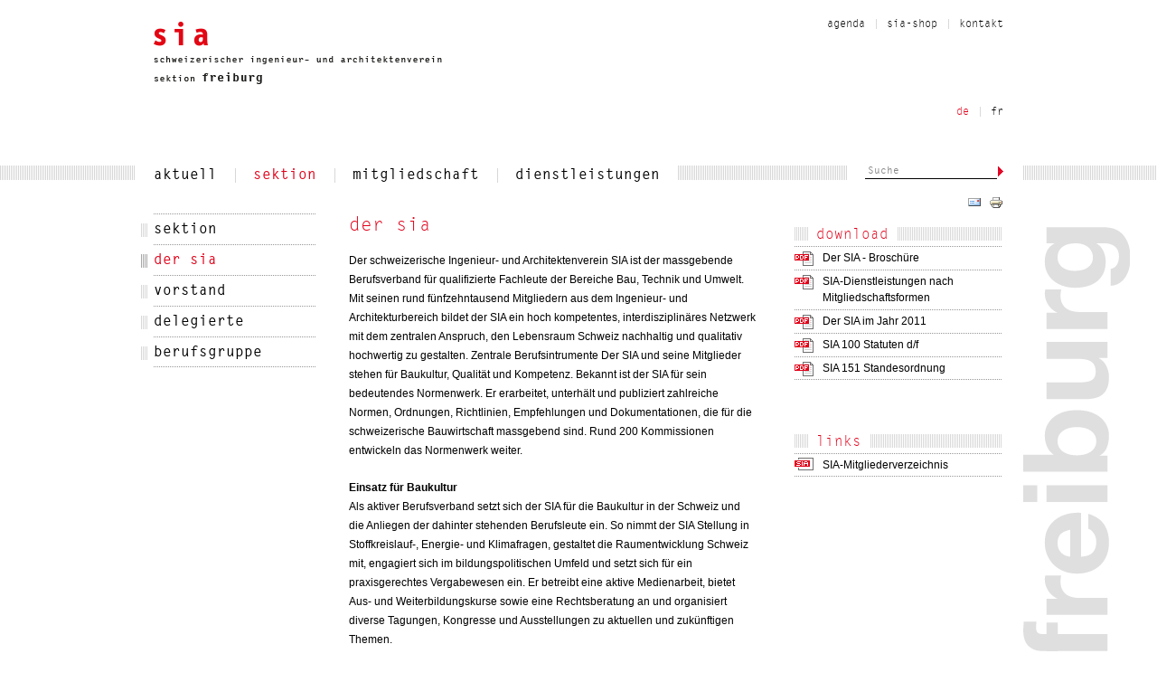

--- FILE ---
content_type: text/html; charset=utf-8
request_url: https://fr.sia.ch/de/der-sia
body_size: 6670
content:
<!DOCTYPE html>
<html lang="de" dir="ltr">
<head>
  <meta http-equiv="Content-Type" content="text/html; charset=utf-8" />
<meta name="Generator" content="Drupal 7 (http://drupal.org)" />
<link rel="canonical" href="/de/der-sia" />
<link rel="shortlink" href="/de/node/47" />
<link rel="shortcut icon" href="https://fr.sia.ch/sites/all/themes/sia/favicon.ico" type="image/vnd.microsoft.icon" />
<meta name="viewport" content="width=device-width, initial-scale=1, maximum-scale=1, minimum-scale=1, user-scalable=no" />
<meta name="description" property="og:description" content="Der schweizerische Ingenieur- und Architektenverein SIA ist der massgebende Berufsverband für qualifizierte Fachleute der Bereiche Bau, Technik und Umwelt. Mit seinen rund fünfzehntausend Mitgliedern aus dem Ingenieur- und Architekturbereich bildet der SIA ein hoch kompetentes, interdisziplinäres Netzwerk mit dem zentralen Anspruch, den Lebensraum Schweiz nachhaltig und qualitativ hochwertig zu gestalten.&amp;#13;Zentrale Berufsintrumente&amp;#13;Der SIA und seine Mitglieder stehen für Baukultur, Qualität und Kompetenz. Bekannt ist der SIA für sein bedeutendes Normenwerk. Er erarbeitet, unterhält und publiziert zahlreiche Normen, Ordnungen, Richtlinien, Empfehlungen und Dokumentationen, die für die schweizerische Bauwirtschaft massgebend sind. Rund 200 Kommissionen entwickeln das Normenwerk weiter.&amp;#13;&amp;#13;Einsatz für Baukultur&amp;#13;&amp;#13;Als aktiver Berufsverband setzt sich der SIA für die Baukultur in der Schweiz und die Anliegen der dahinter stehenden Berufsleute ein. So nimmt der SIA Stellung in Stoffkreislauf-, Energie- und Klimafragen, gestaltet die Raumentwicklung Schweiz mit, engagiert sich im bildungspolitischen Umfeld und setzt sich für ein praxisgerechtes Vergabewesen ein. Er betreibt eine aktive Medienarbeit, bietet Aus- und Weiterbildungskurse sowie eine Rechtsberatung an und organisiert diverse Tagungen, Kongresse und Ausstellungen zu aktuellen und zukünftigen Themen.&amp;#13;&amp;#13;&amp;#13;&amp;#13;Breites Netzwerk&amp;#13;&amp;#13;Der SIA setzt sich aus den vier Berufsgruppen Architektur, Ingenieurbau, Technik/Industrie sowie Boden/Wasser/Luft zusammen. Er ist föderalistisch aufgebaut und zählt 18 Sektionen, welche den Anliegen des SIA lokal und regional Rechnung tragen. Fachspezifische Fragenstellungen werden in den 24 Fachvereinen des SIA behandelt.&amp;#13;&amp;#13;" />
  <title>der sia | sia sektion freiburg</title>  
  <meta http-equiv="X-UA-Compatible" content="IE=edge" />
  
<!--[if (lt IE 9)&(!IEMobile)]>
<style type="text/css" media="all">
<!--/*--><![CDATA[/*><!--*/
.alpha-grid-debug .container-16{background-image:url(https://fr.sia.ch/sites/all/themes/omega/alpha/css/grid/alpha_default/normal/alpha-default-normal-16.png);}

/*]]>*/-->
</style>
<![endif]-->

<!--[if gte IE 9]><!-->
<style type="text/css" media="all and (min-width: 740px) and (min-device-width: 740px), (max-device-width: 800px) and (min-width: 740px) and (orientation:landscape)">
<!--/*--><![CDATA[/*><!--*/
.alpha-grid-debug .container-16{background-image:url(https://fr.sia.ch/sites/all/themes/omega/alpha/css/grid/alpha_default/narrow/alpha-default-narrow-16.png);}

/*]]>*/-->
</style>
<!--<![endif]-->

<!--[if gte IE 9]><!-->
<style type="text/css" media="all and (min-width: 980px) and (min-device-width: 980px), all and (max-device-width: 1024px) and (min-width: 1024px) and (orientation:landscape)">
<!--/*--><![CDATA[/*><!--*/
.alpha-grid-debug .container-16{background-image:url(https://fr.sia.ch/sites/all/themes/omega/alpha/css/grid/alpha_default/normal/alpha-default-normal-16.png);}

/*]]>*/-->
</style>
<!--<![endif]-->
<style type="text/css" media="all">
@import url("https://fr.sia.ch/modules/system/system.base.css?r6l7u5");
@import url("https://fr.sia.ch/modules/system/system.menus.css?r6l7u5");
@import url("https://fr.sia.ch/modules/system/system.messages.css?r6l7u5");
@import url("https://fr.sia.ch/modules/system/system.theme.css?r6l7u5");
</style>
<style type="text/css" media="all">
@import url("https://fr.sia.ch/modules/field/theme/field.css?r6l7u5");
@import url("https://fr.sia.ch/modules/node/node.css?r6l7u5");
@import url("https://fr.sia.ch/modules/search/search.css?r6l7u5");
@import url("https://fr.sia.ch/modules/user/user.css?r6l7u5");
@import url("https://fr.sia.ch/sites/all/modules/nodeorder/css/nodeorder.css?r6l7u5");
@import url("https://fr.sia.ch/modules/views/css/views.css?r6l7u5");
</style>
<style type="text/css" media="all">
@import url("https://fr.sia.ch/modules/colorbox/styles/stockholmsyndrome/colorbox_style.css?r6l7u5");
@import url("https://fr.sia.ch/sites/all/modules/ctools/css/ctools.css?r6l7u5");
@import url("https://fr.sia.ch/modules/locale/locale.css?r6l7u5");
@import url("https://fr.sia.ch/sites/all/modules/print/css/printlinks.css?r6l7u5");
</style>
<style type="text/css" media="print">
@import url("https://fr.sia.ch/sites/all/themes/sia/css/print.css?r6l7u5");
</style>
<style type="text/css" media="all">
@import url("https://fr.sia.ch/sites/all/themes/omega/alpha/css/alpha-reset.css?r6l7u5");
@import url("https://fr.sia.ch/sites/all/themes/omega/alpha/css/alpha-mobile.css?r6l7u5");
@import url("https://fr.sia.ch/sites/all/themes/omega/alpha/css/alpha-alpha.css?r6l7u5");
@import url("https://fr.sia.ch/sites/all/themes/omega/omega/css/formalize.css?r6l7u5");
@import url("https://fr.sia.ch/sites/all/themes/omega/omega/css/omega-text.css?r6l7u5");
@import url("https://fr.sia.ch/sites/all/themes/omega/omega/css/omega-branding.css?r6l7u5");
@import url("https://fr.sia.ch/sites/all/themes/omega/omega/css/omega-menu.css?r6l7u5");
@import url("https://fr.sia.ch/sites/all/themes/omega/omega/css/omega-forms.css?r6l7u5");
@import url("https://fr.sia.ch/sites/all/themes/omega/omega/css/omega-visuals.css?r6l7u5");
@import url("https://fr.sia.ch/sites/all/themes/omega/alpha/css/alpha-debug.css?r6l7u5");
@import url("https://fr.sia.ch/sites/all/themes/sia/css/global.css?r6l7u5");
</style>

<!--[if (lt IE 9)&(!IEMobile)]>
<style type="text/css" media="all">
@import url("https://fr.sia.ch/sites/all/themes/sia/css/sia-alpha-default.css?r6l7u5");
@import url("https://fr.sia.ch/sites/all/themes/sia/css/sia-alpha-default-normal.css?r6l7u5");
@import url("https://fr.sia.ch/sites/all/themes/omega/alpha/css/grid/alpha_default/normal/alpha-default-normal-16.css?r6l7u5");
</style>
<![endif]-->

<!--[if gte IE 9]><!-->
<style type="text/css" media="all and (min-width: 740px) and (min-device-width: 740px), (max-device-width: 800px) and (min-width: 740px) and (orientation:landscape)">
@import url("https://fr.sia.ch/sites/all/themes/sia/css/sia-alpha-default.css?r6l7u5");
@import url("https://fr.sia.ch/sites/all/themes/sia/css/sia-alpha-default-narrow.css?r6l7u5");
@import url("https://fr.sia.ch/sites/all/themes/omega/alpha/css/grid/alpha_default/narrow/alpha-default-narrow-16.css?r6l7u5");
</style>
<!--<![endif]-->

<!--[if gte IE 9]><!-->
<style type="text/css" media="all and (min-width: 980px) and (min-device-width: 980px), all and (max-device-width: 1024px) and (min-width: 1024px) and (orientation:landscape)">
@import url("https://fr.sia.ch/sites/all/themes/sia/css/sia-alpha-default.css?r6l7u5");
@import url("https://fr.sia.ch/sites/all/themes/sia/css/sia-alpha-default-normal.css?r6l7u5");
@import url("https://fr.sia.ch/sites/all/themes/omega/alpha/css/grid/alpha_default/normal/alpha-default-normal-16.css?r6l7u5");
</style>
<!--<![endif]-->
  <script type="text/javascript" src="https://fr.sia.ch/misc/jquery.js?v=1.4.4"></script>
<script type="text/javascript" src="https://fr.sia.ch/misc/jquery-extend-3.4.0.js?v=1.4.4"></script>
<script type="text/javascript" src="https://fr.sia.ch/misc/jquery-html-prefilter-3.5.0-backport.js?v=1.4.4"></script>
<script type="text/javascript" src="https://fr.sia.ch/misc/jquery.once.js?v=1.2"></script>
<script type="text/javascript" src="https://fr.sia.ch/misc/drupal.js?r6l7u5"></script>
<script type="text/javascript" src="https://fr.sia.ch/sites/fr.sia.ch/files/languages/de_jgdqJ1i6eJ39MOzIrflhUIhpx1G73INp0JLitAH0_TE.js?r6l7u5"></script>
<script type="text/javascript" src="https://fr.sia.ch/sites/all/libraries/colorbox/jquery.colorbox-min.js?r6l7u5"></script>
<script type="text/javascript" src="https://fr.sia.ch/modules/colorbox/js/colorbox.js?r6l7u5"></script>
<script type="text/javascript" src="https://fr.sia.ch/modules/colorbox/styles/stockholmsyndrome/colorbox_style.js?r6l7u5"></script>
<script type="text/javascript" src="https://fr.sia.ch/sites/all/modules/service_links/js/facebook_share.js?r6l7u5"></script>
<script type="text/javascript" src="https://fr.sia.ch/sites/all/modules/service_links/js/twitter_button.js?r6l7u5"></script>
<script type="text/javascript" src="https://fr.sia.ch/sites/all/modules/service_links/js/google_plus_one.js?r6l7u5"></script>
<script type="text/javascript" src="https://fr.sia.ch/sites/all/themes/sia/js/jquery.scrollTo-1.4.3.1-min.js?r6l7u5"></script>
<script type="text/javascript" src="https://fr.sia.ch/sites/all/themes/omega/omega/js/jquery.formalize.js?r6l7u5"></script>
<script type="text/javascript" src="https://fr.sia.ch/sites/all/themes/omega/omega/js/omega-mediaqueries.js?r6l7u5"></script>
<script type="text/javascript" src="https://fr.sia.ch/sites/all/themes/omega/alpha/js/alpha-debug.js?r6l7u5"></script>
<script type="text/javascript">
<!--//--><![CDATA[//><!--
jQuery.extend(Drupal.settings, {"basePath":"\/","pathPrefix":"de\/","setHasJsCookie":0,"ajaxPageState":{"theme":"sia","theme_token":"DDnnPHe3s_ok7kSMvNEkVOKYIlkHRmThE8o_3Hg-ALM","js":{"misc\/jquery.js":1,"misc\/jquery-extend-3.4.0.js":1,"misc\/jquery-html-prefilter-3.5.0-backport.js":1,"misc\/jquery.once.js":1,"misc\/drupal.js":1,"public:\/\/languages\/de_jgdqJ1i6eJ39MOzIrflhUIhpx1G73INp0JLitAH0_TE.js":1,"sites\/all\/libraries\/colorbox\/jquery.colorbox-min.js":1,"modules\/colorbox\/js\/colorbox.js":1,"modules\/colorbox\/styles\/stockholmsyndrome\/colorbox_style.js":1,"sites\/all\/modules\/service_links\/js\/facebook_share.js":1,"sites\/all\/modules\/service_links\/js\/twitter_button.js":1,"sites\/all\/modules\/service_links\/js\/google_plus_one.js":1,"sites\/all\/themes\/sia\/js\/jquery.scrollTo-1.4.3.1-min.js":1,"sites\/all\/themes\/omega\/omega\/js\/jquery.formalize.js":1,"sites\/all\/themes\/omega\/omega\/js\/omega-mediaqueries.js":1,"sites\/all\/themes\/omega\/alpha\/js\/alpha-debug.js":1},"css":{"1":1,"0":1,"2":1,"modules\/system\/system.base.css":1,"modules\/system\/system.menus.css":1,"modules\/system\/system.messages.css":1,"modules\/system\/system.theme.css":1,"modules\/field\/theme\/field.css":1,"modules\/node\/node.css":1,"modules\/search\/search.css":1,"modules\/user\/user.css":1,"sites\/all\/modules\/nodeorder\/css\/nodeorder.css":1,"modules\/views\/css\/views.css":1,"modules\/colorbox\/styles\/stockholmsyndrome\/colorbox_style.css":1,"sites\/all\/modules\/ctools\/css\/ctools.css":1,"modules\/locale\/locale.css":1,"sites\/all\/modules\/print\/css\/printlinks.css":1,"sites\/all\/themes\/sia\/css\/print.css":1,"sites\/all\/themes\/omega\/alpha\/css\/alpha-reset.css":1,"sites\/all\/themes\/omega\/alpha\/css\/alpha-mobile.css":1,"sites\/all\/themes\/omega\/alpha\/css\/alpha-alpha.css":1,"sites\/all\/themes\/omega\/omega\/css\/formalize.css":1,"sites\/all\/themes\/omega\/omega\/css\/omega-text.css":1,"sites\/all\/themes\/omega\/omega\/css\/omega-branding.css":1,"sites\/all\/themes\/omega\/omega\/css\/omega-menu.css":1,"sites\/all\/themes\/omega\/omega\/css\/omega-forms.css":1,"sites\/all\/themes\/omega\/omega\/css\/omega-visuals.css":1,"sites\/all\/themes\/omega\/alpha\/css\/alpha-debug.css":1,"sites\/all\/themes\/sia\/css\/global.css":1,"ie::normal::sites\/all\/themes\/sia\/css\/sia-alpha-default.css":1,"ie::normal::sites\/all\/themes\/sia\/css\/sia-alpha-default-normal.css":1,"ie::normal::sites\/all\/themes\/omega\/alpha\/css\/grid\/alpha_default\/normal\/alpha-default-normal-16.css":1,"narrow::sites\/all\/themes\/sia\/css\/sia-alpha-default.css":1,"narrow::sites\/all\/themes\/sia\/css\/sia-alpha-default-narrow.css":1,"sites\/all\/themes\/omega\/alpha\/css\/grid\/alpha_default\/narrow\/alpha-default-narrow-16.css":1,"normal::sites\/all\/themes\/sia\/css\/sia-alpha-default.css":1,"normal::sites\/all\/themes\/sia\/css\/sia-alpha-default-normal.css":1,"sites\/all\/themes\/omega\/alpha\/css\/grid\/alpha_default\/normal\/alpha-default-normal-16.css":1}},"colorbox":{"transition":"elastic","speed":"350","opacity":"0.85","slideshow":false,"slideshowAuto":true,"slideshowSpeed":"1000","slideshowStart":"start slideshow","slideshowStop":"stop slideshow","current":"{current} von {total}","previous":"\u00ab ","next":" \u00bb","close":"close","overlayClose":true,"maxWidth":"100%","maxHeight":"100%","initialWidth":"300","initialHeight":"100","fixed":true,"scrolling":true},"ws_fs":{"type":"icon_link","app_id":"150123828484431","css":"","locale":"en_US"},"ws_gpo":{"size":"medium","annotation":"","lang":"","callback":"","width":300},"urlIsAjaxTrusted":{"\/de\/der-sia":true},"omega":{"layouts":{"primary":"normal","order":["narrow","normal"],"queries":{"narrow":"all and (min-width: 740px) and (min-device-width: 740px), (max-device-width: 800px) and (min-width: 740px) and (orientation:landscape)","normal":"all and (min-width: 980px) and (min-device-width: 980px), all and (max-device-width: 1024px) and (min-width: 1024px) and (orientation:landscape)"}}}});
//--><!]]>
</script>
  <script src="/sites/all/themes/sia/js/html5shiv.js"></script>
  <script src="/sites/all/themes/sia/js/html5shiv-printshiv.js"></script>

  <!--[if IE 7]><link rel="stylesheet" type="text/css" href="/sites/all/themes/sia/css/ie7.css" /><![endif]-->
  <!--[if IE 8]><link rel="stylesheet" type="text/css" href="/sites/all/themes/sia/css/ie8.css" /><![endif]-->
  </head>
<body class="html not-front not-logged-in page-node page-node- page-node-47 node-type-page i18n-de context-der-sia context-der-sia">
    <div id="skip-link">
    <a href="#main-content" class="element-invisible element-focusable">Direkt zum Inhalt</a>
  </div>
  <div class="region region-page-top" id="region-page-top">
  <div class="region-inner region-page-top-inner">
      </div>
</div>  <div class="page clearfix" id="page">
      <header id="section-header" class="section section-header">
  <div id="zone-header-wrapper" class="zone-wrapper zone-header-wrapper clearfix">  
  <div id="zone-header" class="zone zone-header clearfix container-16">
    <div class="grid-8 region region-branding" id="region-branding">
  <div class="region-inner region-branding-inner">
        <div class="branding-data clearfix">
            <div class="logo-img">
        <a href="/de" rel="home" title="sia sektion freiburg"><img src="https://fr.sia.ch/sites/fr.sia.ch/files/logo_2.png" alt="sia sektion freiburg" id="logo" /></a>      </div>
                        <hgroup class="site-name-slogan">        
                                <h2 class="site-name"><a href="/de" title="Startseite">sia sektion freiburg</a></h2>
                      </hgroup>
          </div>
        <div class="alpha-debug-block"><h2>Branding</h2><p>This is a debugging block</p></div>  </div>
</div>
<div class="grid-8 region region-service-links" id="region-service-links">
  <div class="region-inner region-service-links-inner">
    <div class="alpha-debug-block"><h2>Service Links</h2><p>This is a debugging block</p></div><section class="block block-system block-menu block-user-menu block-system-user-menu odd" id="block-system-user-menu">
  <div class="block-inner clearfix">
              <h2 class="block-title">User menu</h2>
            
    <div class="content clearfix">
      <ul class="menu"><li class="first leaf"><span></span><a href="/de/contact" title="">kontakt</a></li>
<li class="leaf"><span></span><a href="http://www.webnorm.ch/" title="" target="_blank">sia-shop</a></li>
<li class="last collapsed"><span></span><a href="/de/agenda" title="">agenda</a></li>
</ul>    </div>
  </div>
</section><section class="block block-locale block-language block-locale-language even" id="block-locale-language">
  <div class="block-inner clearfix">
              <h2 class="block-title">Sprachen</h2>
            
    <div class="content clearfix">
      <ul class="language-switcher-locale-url"><li class="fr first"><a href="/fr/la-sia" class="language-link" xml:lang="fr" title="la sia">fr</a></li><li class="de last active"><a href="/de/der-sia" class="language-link active" xml:lang="de" title="der sia">de</a></li></ul>    </div>
  </div>
</section>  </div>
</div><div class="grid-12 region region-menu" id="region-menu">
  <div class="region-inner region-menu-inner">
        <nav class="navigation">
      <h2 class="element-invisible">Hauptmenü</h2><ul id="main-menu" class="links inline clearfix main-menu"><li class="menu-1652 first"><a href="/de/actuel" title="">aktuell</a></li><li class="menu-1022 active-trail"><a href="/de/node/78" title="" class="active-trail">sektion</a></li><li class="menu-628"><a href="/de/mitgliedschaft">mitgliedschaft</a></li><li class="menu-630 last"><a href="/de/dienstleistungen">dienstleistungen</a></li></ul>    </nav>
        <div class="alpha-debug-block"><h2>Menu</h2><p>This is a debugging block</p></div>  </div>
</div>
<div class="grid-4 region region-search" id="region-search">
  <div class="region-inner region-search-inner">
    <div class="alpha-debug-block"><h2>Recherche</h2><p>This is a debugging block</p></div><div class="block block-search block-form block-search-form odd block-without-title" id="block-search-form">
  <div class="block-inner clearfix">
                
    <div class="content clearfix">
      <form action="/de/der-sia" method="post" id="search-block-form" accept-charset="UTF-8"><div><div class="container-inline">
      <h2 class="element-invisible">Suchformular</h2>
    <div class="form-item form-type-textfield form-item-search-block-form">
  <label class="element-invisible" for="edit-search-block-form--2">Suche </label>
 <input title="Geben Sie die Begriffe ein, nach denen Sie suchen." placeholder="Suche" type="text" id="edit-search-block-form--2" name="search_block_form" value="" size="15" maxlength="128" class="form-text" />
</div>
<div class="form-actions form-wrapper" id="edit-actions"><input type="submit" id="edit-submit" name="op" value="Suche" class="form-submit" /></div><input type="hidden" name="form_build_id" value="form-Gfx4iIvsFeoohdKUV0O__zw6m0qu18Lkbu56APy_HWQ" />
<input type="hidden" name="form_id" value="search_block_form" />
</div>
</div></form>    </div>
  </div>
</div><div class="block block-print block-print-links block-print-print-links even block-without-title" id="block-print-print-links">
  <div class="block-inner clearfix">
                
    <div class="content clearfix">
      <span class="print_html"><a href="javascript:window.print()" title="Druckoptimierte Version dieser Seite anzeigen." class="print-page" rel="nofollow"><img class="print-icon" src="https://fr.sia.ch/sites/all/modules/print/icons/print_icon.gif" alt="Druckversion" title="Druckversion" /></a></span><span class="print_mail"><a href="https://fr.sia.ch/de/printmail/47" title="Send this page by email." class="print-mail" rel="nofollow"><img class="print-icon" src="https://fr.sia.ch/sites/all/modules/print/icons/mail_icon.gif" alt="Als E-Mail versenden" title="Als E-Mail versenden" /></a></span>    </div>
  </div>
</div>  </div>
</div>  </div>
</div></header>    
      <section id="section-content" class="section section-content">
  <div id="zone-content-wrapper" class="zone-wrapper zone-content-wrapper clearfix">  
  <div id="zone-content" class="zone zone-content clearfix container-16">    
        
        <aside class="grid-3 region region-navigation" id="region-navigation">
  <div class="region-inner region-navigation-inner">
    <div class="alpha-debug-block"><h2>Navigation</h2><p>This is a debugging block</p></div><div class="block block-menu-block block-2 block-menu-block-2 odd block-without-title" id="block-menu-block-2">
  <div class="block-inner clearfix">
                
    <div class="content clearfix">
      <div class="menu-block-wrapper menu-block-2 menu-name-main-menu parent-mlid-0 menu-level-2">
  <ul class="menu"><li title="" class="active-trail node-78"><span></span><a href="/de/node/78">sektion</a></li>
<li class="first leaf active-trail active menu-mlid-1021 node-47"><span></span><a href="/de/der-sia" class="active-trail active">der sia</a></li>
<li class="leaf menu-mlid-640 node-59"><span></span><a href="/de/vorstand">vorstand</a></li>
<li class="leaf menu-mlid-643 node-66"><span></span><a href="/de/node/66">delegierte</a></li>
<li class="last leaf menu-mlid-644 node-67"><span></span><a href="/de/node/67">berufsgruppe</a></li>
</ul></div>
    </div>
  </div>
</div>  </div>
</aside><div class="grid-9 region region-content" id="region-content">
  <div class="region-inner region-content-inner">
    <a id="main-content"></a>
    
            <div class="alpha-debug-block"><h2>Contenu</h2><p>This is a debugging block</p></div><div class="block block-system block-main block-system-main odd block-without-title" id="block-system-main">
  <div class="block-inner clearfix">
                
    <div class="content clearfix">
      <article class="node node-page node-published node-not-promoted node-not-sticky author-marcel-schwarz odd clearfix" id="node-page-47">
              
              <h1 class="node-title">der sia</h1>
            
    <noscript>
    <div id="nos_frame">
    <div id="nos_inner">
    <img alt="" class="nos_img" src="/sites/all/themes/sia/css/img/warning.png">
    <span class="nos_text"> Bitte aktivieren Sie Javascript um diese Seite optimal nutzen zu können.</span>
    </div>
    <br style="clear: both;">
    </div>
    </noscript>

    <div class="content clearfix">
      <div class="field field-name-body field-type-text-with-summary field-label-hidden"><div class="field-items"><div class="field-item even"><div class="paragraph"><p>Der schweizerische Ingenieur- und Architektenverein SIA ist der massgebende Berufsverband für qualifizierte Fachleute der Bereiche Bau, Technik und Umwelt. Mit seinen rund fünfzehntausend Mitgliedern aus dem Ingenieur- und Architekturbereich bildet der SIA ein hoch kompetentes, interdisziplinäres Netzwerk mit dem zentralen Anspruch, den Lebensraum Schweiz nachhaltig und qualitativ hochwertig zu gestalten.&#13;Zentrale Berufsintrumente&#13;Der SIA und seine Mitglieder stehen für Baukultur, Qualität und Kompetenz. Bekannt ist der SIA für sein bedeutendes Normenwerk. Er erarbeitet, unterhält und publiziert zahlreiche Normen, Ordnungen, Richtlinien, Empfehlungen und Dokumentationen, die für die schweizerische Bauwirtschaft massgebend sind. Rund 200 Kommissionen entwickeln das Normenwerk weiter.</p></div>&#13;<div class="sect1">&#13;<h2 id="_einsatz_für_baukultur">Einsatz für Baukultur</h2>&#13;<div class="sectionbody">&#13;<div class="paragraph"><p>Als aktiver Berufsverband setzt sich der SIA für die Baukultur in der Schweiz und die Anliegen der dahinter stehenden Berufsleute ein. So nimmt der SIA Stellung in Stoffkreislauf-, Energie- und Klimafragen, gestaltet die Raumentwicklung Schweiz mit, engagiert sich im bildungspolitischen Umfeld und setzt sich für ein praxisgerechtes Vergabewesen ein. Er betreibt eine aktive Medienarbeit, bietet Aus- und Weiterbildungskurse sowie eine Rechtsberatung an und organisiert diverse Tagungen, Kongresse und Ausstellungen zu aktuellen und zukünftigen Themen.</p></div>&#13;</div>&#13;</div>&#13;<div class="sect1">&#13;<h2 id="_breites_netzwerk">Breites Netzwerk</h2>&#13;<div class="sectionbody">&#13;<div class="paragraph"><p>Der SIA setzt sich aus den vier Berufsgruppen Architektur, Ingenieurbau, Technik/Industrie sowie Boden/Wasser/Luft zusammen. Er ist föderalistisch aufgebaut und zählt 18 Sektionen, welche den Anliegen des SIA lokal und regional Rechnung tragen. Fachspezifische Fragenstellungen werden in den 24 Fachvereinen des SIA behandelt.</p></div>&#13;</div>&#13;</div></div></div></div><span class="print-link"></span>    </div>
    


  <div class="clearfix">
              <nav class="links node-links clearfix"><ul class="links inline"><li class="translation_fr first last"><a href="/fr/la-sia" title="la sia" class="translation-link" xml:lang="fr">Français</a></li></ul></nav>
    
    
    
      </div>
</article>
    </div>
  </div>
</div>      </div>
</div>
<aside class="grid-4 region region-related" id="region-related">
  <div class="region-inner region-related-inner">
    
<div class="sia-download-box field-type-file field-label-hidden field-name-field-downloads field">
          <div class="related-header"><h2>download</h2></div>
        <ul class="downloads">
      <li class="download-pdf"><span class="file"><a href="https://fr.sia.ch/sites/fr.sia.ch/files/sia_28S.pdf" type="application/pdf; length=5907710" title="sia_28S.pdf">Der SIA - Broschüre</a></span></li><li class="download-pdf"><span class="file"><a href="https://fr.sia.ch/sites/fr.sia.ch/files/FR_dienstleistungen_mitgleidschaften.pdf" type="application/pdf; length=219024" title="FR_dienstleistungen_mitgleidschaften.pdf">SIA-Dienstleistungen nach Mitgliedschaftsformen</a></span></li><li class="download-pdf"><span class="file"><a href="https://fr.sia.ch/sites/fr.sia.ch/files/sia_geschaeftsbericht_2011_72dpi.pdf" type="application/pdf; length=6041164" title="sia_geschaeftsbericht_2011_72dpi.pdf">Der SIA im Jahr 2011</a></span></li><li class="download-pdf"><span class="file"><a href="https://fr.sia.ch/sites/fr.sia.ch/files/sia_statuten_df.pdf" type="application/pdf; length=159652" title="sia_statuten_df.pdf">SIA 100 Statuten d/f</a></span></li><li class="download-pdf"><span class="file"><a href="https://fr.sia.ch/sites/fr.sia.ch/files/sia_151_2002_dfi.pdf" type="application/pdf; length=175318" title="sia_151_2002_dfi.pdf">SIA 151 Standesordnung</a></span></li>          </ul>
  </div>
  <div class="field field-name-field-externallinks field-type-link-field field-label-hidden">
          <div class="related-header"><h2>Links</h2></div>
    
    <ul class="externallinks">
      <li class="sia-link"><span class="icon"><!DOCTYPE html PUBLIC "-//W3C//DTD HTML 4.0 Transitional//EN" "http://www.w3.org/TR/REC-html40/loose.dtd"><html><body><a href="http://www.sia.ch/de/mitgliedschaft/verzeichnis/" class="sia-link" target="_blank">SIA-Mitgliederverzeichnis</a></body></html></span></li>    </ul>
  </div>
<div class="alpha-debug-block"><h2>Related</h2><p>This is a debugging block</p></div>  </div>
      <div class="site-slogan-container site-slogan-container-freiburg">
      <h6 class="site-slogan site-slogan-freiburg">freiburg</h6>
    </div>
  </aside>
  </div>
</div></section>    
  
      <footer id="section-footer" class="section section-footer">

  <div class="pagewidth">
    <div class="clearfix">

      <ul class="footermenu leftColumn ">
        <li>1700 fribourg</li>
        <li>t +41 58 715 34 02</li>
        <li></li>
        <li></li>
                  <li class="post"><span style="direction:rtl;unicode-bidi:bidi-override;">hc.ais.rf@ofni</span></li>
              </ul>

      <ul class="footermenu middleColumn">
        <li>schweizerischer ingenieur- und architektenverein</li>
        <li>sia sektion freiburg</li>
      </ul>


      <ul class="footermenu rightColumn">
              </ul>

    </div>

    <div class="clearfix copyright">

      <ul class="leftColumn">
        <li class="element-invisible">URL: https://fr.sia.ch/de/der-sia</li>
        <li class="element-invisible">gedruckt am 11.11.2025 - 20.59 Uhr</li>
        <li>&copy; Copyright 2025, SIA</li>
      </ul>


      <ul class="middleColumn">
        <li>&nbsp;</li>
      </ul>

              <ul class="rightColumn">
          <li>Letzte Änderung: 3.2.2014 - 20.28 Uhr</li>
        </ul>
      
    </div>
  </div>
</footer>

<script type="text/javascript">
  jQuery( document ).ready( function ( $ ) {
    $( 'li.post span' ).each( function () {
      var mail = $( this ).html();
      $( this ).html( '<a href="mailto:' + mail.split( "" ).reverse().join( "" ) + '" rel="nofollow">liam-e</a>' );
    } );
  } );
</script>
  </div>  <div class="alpha-resize-indicator"></div><a class="alpha-grid-toggle" href="#"></a><a class="alpha-block-toggle" href="#"></a></body>
</html>


--- FILE ---
content_type: text/css
request_url: https://fr.sia.ch/sites/all/themes/sia/css/print.css?r6l7u5
body_size: 837
content:

div#region-branding,
div#region-content {
    margin: 0 !important;
    padding: 0 !important;
}

div#region-menu,
div#region-search,
div#region-service-links,
aside#region-navigation,
div.site-slogan-container,
div.feed-icon,
footer#section-footer div.copyright ul.rightColumn,
div.registration-info,
div.field-name-field-social-widgets,
nav.node-links,
div.messages,
body.page-galerie-bureaux div.views-submit-button,
footer#section-footer div.copyright ul.middleColumn,
div.toolbar-menu,
div#nos_frame {
    display: none;
}

div#block-system-main div.view-content div.views-row,
body.front div#block-system-main article,
body.page-taxonomy article.node-veranstaltung,
body.page-taxonomy article.node-reise,
body.page-agenda article.node {
    background: none !important;
    padding-bottom: 15px !important;
    border-bottom: 1px dotted #707070;
}

div.person,
div.pagewidth,
aside#region-related div.image,
body.page-agenda article,
body.front article,
body.page-galerie-bureaux tr{
    page-break-inside: avoid !important;
}

ul#agenda-inpage-navigation li {
    display: none;
}

ul#agenda-inpage-navigation li.active {
    display: block;
}

ul#agenda-inpage-navigation li a {
    border: none !important;
    padding-left: 0 !important;
}

body.page-galerie-bureaux thead tr {
    border-bottom: 1px solid #cccccc;
}

body.page-galerie-bureaux div#region-content {
    margin-right: 0 !important;
}

div#zone-header,
div#zone-content,
div.pagewidth,
footer#section-footer,
body.front div#region-content,
body.page-agenda div#region-content,
body.page-galerie-bureaux div#region-content {
    width: 850px !important;
}

div#zone-header,
div#zone-content,
div.pagewidth {
    margin-left: 50px !important;
}

div#zone-content {
    border-top: 1px dotted #707070;
    padding-top: 26px;
}

div.pagewidth {
    border-top: 1px dotted #707070;
    padding-top: 12px;
}

div#region-content {
    width: 590px !important;
    margin-right: 48px !important;
    padding: 0 !important;
}

aside#region-related {
    width: 210px !important;
}

footer#section-footer {
    background: none !important;
    margin-top: 0 !important;
    padding-bottom: 0 !important;
}

footer#section-footer div.copyright {
    margin-top: 0;
    border-top: 1px dotted #707070;
}

footer#section-footer div.copyright ul {
    margin-bottom: 0 !important;
}

footer#section-footer ul {
    margin-bottom: 9px;
}

footer#section-footer ul.leftColumn {
    text-align: left;
}

footer#section-footer ul.rightColumn {
    padding-right: 0 !important;
}

footer#section-footer ul.middleColumn {
    width: 390px;
}

footer#section-footer div.copyright ul.leftColumn {
    float: none;
    width: 100%;
}

footer#section-footer div.copyright {
    background: none !important;
}

footer#section-footer div.copyright ul.leftColumn li.element-invisible {
    position: static !important;
    height: auto;
    color: #6f6f6f;
}

nav.node-links {
    /*background: orange;*/
}

/*#body {width:70% !important;}*/
/*div#zone-header,*/
/*div#zone-content,*/
/*div.pagewidth { overflow:visible;}*/

--- FILE ---
content_type: text/css
request_url: https://fr.sia.ch/sites/all/themes/sia/css/sia-alpha-default.css?r6l7u5
body_size: 1634
content:
/* This file will hold styles for all layouts using the alpha grid (i.e. not the mobile layout). */



/*
div#zone-header,
div#zone-content {
	background-color:purple;
}

aside#region-navigation {
	background-color:purple;
}

aside#region-related {
   background-color:purple;
}
*/


/*  desktop browser   ===================================================================  */
div#zone-header-wrapper {
	border-bottom: none;
	padding-bottom:0;
	margin-bottom:0;
}

div#region-branding {
    margin-bottom: 31px;
}

div#region-menu nav.navigation {
	float:left;
    border-left: 20px solid #FFF;
    margin-left: -10px;
    background-color:#FFFFFF;
}

section#block-system-user-menu div.content {
    float: none;
    clear: none;
}

section#block-locale-language {
	float: right;
	margin-right: 10px;
	margin-top: -68px;
}

ul#main-menu {
	display: inline;
	width:auto;
	padding:0;
	margin-top: 0;
}

ul#main-menu li {
  display:inline;
  width: auto;
}

ul#main-menu li a,
ul#main-menu li.first a {
	padding:0;
    padding-left:20px;
    padding-right:20px;
    background:url("img/bg.gif") no-repeat scroll 0 0 #FFFFFF;
    display:inline;
}

ul#main-menu li.first a {
	padding-left:0;
	background-color:#FFFFFF;
	background:none;
}

div#block-search-form {
    border-right: 15px solid #FFF;
    margin-right: -11px;
}

form#search-block-form {
	margin-bottom:0;
	margin-left:0;
    margin-top: -4px;
}

div#block-print-print-links {
   width: 200px;
}

nav.navigation ul#main-menu li a {
	font-size: 10px;
}

aside#region-navigation ul.menu {
	padding-left: 0;
}

aside#region-navigation ul li {
	font-size:10px;
}

aside#region-navigation ul.menu ul.menu li.leaf,
ul.tabs li a {
    font-size: 9px;
    line-height: 1.3em;
}

aside#region-navigation {
   width: 135px;
/*
   border-left: 1px solid red;
   border-right: 1px solid red;
*/
   margin-left: 10px;
   margin-right: 0;
}

div#region-content {
	margin-top:0;
	margin-left: 0;
	padding-top:0;
	padding-left: 27px;
	margin-right: 29px;
    background: none;
	width: 338px;
}

aside#region-related {
	width: 172px;
	margin-left: 0;
	margin-right: 0;
/*
	border-left: 1px solid red;
	border-right: 1px solid red;
*/
}


section#block-locale-language ul.language-switcher-locale-url li {
    margin-left: 0;
    margin-top: 0;
}

section#block-locale-language ul.language-switcher-locale-url li.de {
	padding-right: 0;
	margin-left: 0;
}

/*  desktop browser   ===================================================================  */




/*  font size / line height  */
/*  layout  */

aside#region-related ul {
 	line-height:18px;
}

/*  kontakt  */
body.page-contact aside#region-related td.table_day {
	width: 36px;
}

/*  site sloagan  */
div.site-slogan-container {
	position: absolute;
	width:90px;
	height: 366px;
	top:0;
	right: -87px;
	background-position: 0 0;
	background-color:transparent;
	background-repeat: no-repeat;
}

/*  footer  */
.pagewidth {
    margin: 0 auto;
    position: relative;
    width: 720px;
}

/*
footer#section-footer {
	background:url(img/bg.gif) repeat-x top;
	padding: 43px 0 20px 0;
	margin-top:50px;
	text-transform: lowercase;
}
*/

footer#section-footer ul.footermenu {
	list-style:none;
}

footer#section-footer ul.footermenu li {
	padding:0 0 1px 0;
}

footer#section-footer ul.footermenu li.active a {
	color:#e10019;
}

footer#section-footer .leftColumn {
	float:left;
	width:147px;
	margin-right:18px;
	text-align:right;
}

footer#section-footer .middleColumn {
	float:left;
	width:361px;
	padding-left:7px;
}

footer#section-footer .rightColumn {
	float:right;
	width:160px;
	padding-right: 21px;
}

footer#section-footer .widecolumn {
	width:416px;
}

.copyright {
	background:url(img/dotbdr.gif) left top repeat-x;
	margin-top:13px;
	padding:4px 0 0 0;
	font-family:Arial, Helvetica, sans-serif;
	color:#6f6f6f;
}

.copyright ul {
	list-style:none;
}



/*  site slogan  */
section#section-content {
   min-height: 366px;
}

div.site-slogan-container-test {
	background-image: url("img/sektionen/sia_sektion_test_s.png");
}

div.site-slogan-container-aargau {
	background-image: url("img/sektionen/sia_sektion_aargau_s.png");
	right: -90px;
}

div.site-slogan-container-a-k {
    background-image: url("img/sektionen/sia_sektion_ak_s.png");
    right: -91px;
}

div.site-slogan-container-a-c {
    background-image: url("img/sektionen/sia_sektion_ac_s.png");
    right: -91px;
}

div.site-slogan-container-basel {
	background-image: url("img/sektionen/sia_sektion_basel_s.png");
}

div.site-slogan-container-bern {
	background-image: url("img/sektionen/sia_sektion_bern_s.png");
}

div.site-slogan-container-feb {
    background-image: url("img/sektionen/sia_sektion_feb_2.png");
    right: -91px;
}

div.site-slogan-container-fge {
    background-image: url("img/sektionen/sia_sektion_fge_s.png");
    right: -109px;
}

div.site-slogan-container-abe {
    background-image: url("img/sektionen/sia_sektion_abe_s.png");
    right: -94px;
}


div.site-slogan-container-frau {
    background-image: url("img/sektionen/sia_sektion_frau_s.png");
    right: -66px;
}

div.site-slogan-container-femme {
    background-image: url("img/sektionen/sia_sektion_femme_s.png");
    right: -66px;
}

div.site-slogan-container-freiburg {
	background-image: url("img/sektionen/sia_sektion_freiburg_s.png");
	right: -95px;
}

div.site-slogan-container-fribourg {
	background-image: url("img/sektionen/sia_sektion_fribourg_s.png");
	right: -95px;
}

div.site-slogan-container-genve {
	background-image: url("img/sektionen/sia_sektion_genf_s.png");
    right: -100px;
}

div.site-slogan-container-gii {
    background-image: url("img/sektionen/sia_sektion_gii_s.png");
    right: -109px;
}

div.site-slogan-container-graubuenden {
	background-image: url("img/sektionen/sia_sektion_graubuenden_s.png");
    right: -83px;
}

div.site-slogan-container-jura {
	background-image: url("img/sektionen/sia_sektion_jura_s.png");
}

div.site-slogan-container-neuenburg {
	background-image: url("img/sektionen/sia_sektion_neuenburg_s.png");
}

div.site-slogan-container-schaffhausen {
	background-image: url("img/sektionen/sia_sektion_schaffhausen_s.png");
}

div.site-slogan-container-solothurn {
	background-image: url("img/sektionen/sia_sektion_solothurn_s.png");
}

div.site-slogan-container-st-gallen-appenzell {
	background-image: url("img/sektionen/sia_sektion_sga_s.png");
    right: -89px;
}

div.site-slogan-container-thurgau {
	background-image: url("img/sektionen/sia_sektion_thurgau_s.png");
}

div.site-slogan-container-ticino {
	background-image: url("img/sektionen/sia_sektion_ticino_s.png");
}

div.site-slogan-container-vaud {
	background-image: url("img/sektionen/sia_sektion_vaud_s.png");
	right: -92px;
}

div.site-slogan-container-wallis {
	background-image: url("img/sektionen/sia_sektion_wallis_s.png");
}

div.site-slogan-container-winterthur {
	background-image: url("img/sektionen/sia_sektion_winterthur_s.png");
}

div.site-slogan-container-zentralschweiz {
	background-image: url("img/sektionen/sia_sektion_zentralschweiz_s.png");
}

div.site-slogan-container-zuerich {
	background-image: url("img/sektionen/sia_sektion_zuerich_s.png");
}

--- FILE ---
content_type: text/css
request_url: https://fr.sia.ch/sites/all/themes/omega/alpha/css/alpha-debug.css?r6l7u5
body_size: 617
content:
.alpha-grid-debug .grid-1:hover, .alpha-grid-debug .grid-2:hover, 
.alpha-grid-debug .grid-3:hover, .alpha-grid-debug .grid-4:hover,
.alpha-grid-debug .grid-5:hover, .alpha-grid-debug .grid-6:hover, 
.alpha-grid-debug .grid-7:hover, .alpha-grid-debug .grid-8:hover,
.alpha-grid-debug .grid-9:hover, .alpha-grid-debug .grid-10:hover, 
.alpha-grid-debug .grid-11:hover, .alpha-grid-debug .grid-12:hover,
.alpha-grid-debug .grid-13:hover, .alpha-grid-debug .grid-14:hover, 
.alpha-grid-debug .grid-15:hover, .alpha-grid-debug .grid-16:hover,
.alpha-grid-debug .grid-17:hover, .alpha-grid-debug .grid-18:hover, 
.alpha-grid-debug .grid-19:hover, .alpha-grid-debug .grid-21:hover,
.alpha-grid-debug .grid-21:hover, .alpha-grid-debug .grid-22:hover, 
.alpha-grid-debug .grid-23:hover, .alpha-grid-debug .grid-24:hover {
  background-color: rgba(0, 115, 186, .2);
}

.region {
  min-height: 1px;
}

.alpha-debug-block {
  display: none;
}

.alpha-region-debug .alpha-debug-block {
  display: block;
  margin: 0 0 10px 0;
  padding: 9px 12px;
  border: 1px solid #ccc;  
  background-color: rgba(255, 255, 255, .25);
}

.alpha-region-debug .alpha-debug-block h2,
.alpha-region-debug .alpha-debug-block p {
  margin: 0;
  padding: 0;
  font-family: Verdana, Helvetica, Arial, sans-serif;
  font-size: 12px;
  font-weight: normal;
}

.alpha-region-debug .alpha-debug-block h2 {  
  color: #888;
}

.alpha-region-debug .alpha-debug-block p {
  color: #000;
  display: none;
}

.alpha-region-debug .region:hover .alpha-debug-block {
  border: 1px solid #888;
  background-color: rgba(255, 255, 255, .75);
}

.alpha-region-debug .region:hover .alpha-debug-block p {
  display: block !important;
}

.alpha-region-debug .region:hover .alpha-debug-block h2 {
  display: none;
}

.alpha-resize-indicator {
  background: url(../images/resize-handle.png) no-repeat 0 0;
  width: 80px;
  height: 80px;
  position: fixed;
  z-index: 998;
  right: 0;
  bottom: 0;
}

.alpha-grid-toggle,
.alpha-block-toggle {
  width: 24px;
  height: 22px;
  position: fixed;
  z-index: 999;
  right: 0;
}

.alpha-grid-toggle {
  background: url(../images/grid-toggle.png) no-repeat 0 -22px;
  top: 80px;
}

.alpha-block-toggle {
  background: url(../images/block-toggle.png) no-repeat 0 -22px;
  top: 110px;
}

.alpha-grid-debug .alpha-grid-toggle,
.alpha-region-debug .alpha-block-toggle {
  background-position: 0 0;
}

.alpha-grid-toggle:hover,
.alpha-grid-toggle:focus,
.alpha-grid-toggle:active {
  width: 55px;
}

.alpha-block-toggle:hover,
.alpha-block-toggle:focus,
.alpha-block-toggle:active {
  width: 72px;
}

--- FILE ---
content_type: text/css
request_url: https://fr.sia.ch/sites/all/themes/sia/css/global.css?r6l7u5
body_size: 10057
content:
/* This file will hold styles for the mobile version of your website (mobile first). */
/* This also can include ANY global CSS that applies site-wide. Unless overwritten by a more specific style rule, CSS declarations in global.css will apply site-wide. */

/*  resets */
html {
    /*  mobile */
    -webkit-text-size-adjust:100%;
    /*  mobile */
    margin: 0;
    padding: 0;
}

div#region-branding,
div#region-service-links,
div#region-menu,
div#region-search,
.logo-img,
ul.menu li,
ul.inline li,
span.print_html,
span.print_mail,
span.print_pdf,
.form-actions input,
.form-item,
.form-actions,
h1,
h2,
h3,
h4,
p,
span.print-link,
.node ol,
.node ul {
    margin:0;
    padding:0;
}

/*  absolute (hidden) positionings */
h1.site-name,
h2.site-name,
div#region-service-links h2.block-title,
div.site-slogan-container h6,
div.field-name-field-permissions,
body.page-taxonomy-term article.node-page div.field-name-field-pictures p.legende,
body.page-taxonomy-term article.node-veranstaltung div.field-name-field-pictures p.legende,
body.page-taxonomy-term article.node-reise div.field-name-field-pictures p.legende,
body.page-agenda article.node-veranstaltung div.field-name-field-pictures p.legende,
body.page-agenda article.node-reise div.field-name-field-pictures p.legende,
#region-service-links ul.menu ul.menu {
    position:absolute;
    top: -10000px;
    left:-10000px;
}

/*  Webfont  */
@font-face {
    font-family: 'LetterGothicStdBoldSIA';
    src: url('../fonts/lettergothicstd-bold-webfont-sia.eot');
    src: local('☺'),
    url('../fonts/lettergothicstd-bold-webfont-sia.woff') format('woff'),
    url('../fonts/lettergothicstd-bold-webfont-sia.ttf') format('truetype');
}

@font-face {
    font-family: 'LetterGothicStdMediumSIA';
    src: url('../fonts/lettergothicstd-webfont-sia.eot');
    src: local('☺'),
    url('../fonts/lettergothicstd-webfont-sia.woff') format('woff'),
    url('../fonts/lettergothicstd-webfont-sia.ttf') format('truetype');
}



/*  font  */
h1,
h2,
h3,
h4,
label {
    font-family: 'LetterGothicStdMediumSIA',Arial,Helvetica,sans-serif;
    font-weight: normal;
    text-transform: lowercase;
    color: #E10019;
    letter-spacing: normal;
    margin-bottom:0;
}

input#edit-search-block-form--2 {
    font-family: 'LetterGothicStdBoldSIA',sans-serif;
}

h1 {
    margin-bottom: 14px;
}

th[align="right"] {
    text-align: right;
}

div#block-system-main,
aside#region-related,
body.page-contact aside#region-related h3 {
    color:#000000;
    font-family:Arial,Helvetica,sans-serif;
    clear: both;
    font-weight:normal;
}

body.page-contact aside#region-related h3 {
    font-weight: bold;
}

div#block-system-main h2,
div#block-system-main h3,
div#block-system-main h4,
div#block-system-main label,
body.node-type-firm-presentation legend {
    margin-top: 21px;
    font-weight:bold;
    text-transform:none;
    color:#000000;
    font-family:Arial,Helvetica,sans-serif;
}

ul.tabs li {
    font-family: 'LetterGothicStdMediumSIA',Arial,Helvetica,sans-serif;
    text-transform: lowercase;
}

div#block-system-main div.form-item-name label {
    margin-top: 0;
}

/** login forms **/
form#user-login label,
form#sia-login-mitglieder label,
form#sia-login-vorstand label,
form#user-pass label {
    float: left;
    margin-top: 0;
    width: 112px;
}

form#user-login input[type="text"],
form#sia-login-mitglieder input[type="text"],
form#sia-login-vorstand input[type="text"],
form#user-pass input[type="text"],
form#user-login input[type="password"],
form#sia-login-mitglieder input[type="password"],
form#sia-login-vorstand input[type="password"],
form#user-pass input[type="password"] {
    height: 20px;
    width: 226px;
}

form#user-login div.description,
form#sia-login-mitglieder div.description,
form#sia-login-vorstand div.description,
form#user-pass div.description {
    left: 112px;
    width: 226px;
    position: relative;
}

form#user-login div.form-item,
form#sia-login-mitglieder div.form-item,
form#sia-login-vorstand div.form-item,
form#user-pass div.form-item {
    padding-bottom: 10px;
}



div#block-system-main h3,
div#block-system-main h4 {
    margin-top: 9px;
}

div#block-system-main h2.node-title {
    margin-top: 0;
}

div#block-system-main h2.node-title a {
    font-weight: bold;
    margin-top: 0;
}

body.node-type-veranstaltung h1,
body.node-type-reise h1{
    margin-bottom: 3px;
}

body.front div#region-content div#block-system-main article.node-page h2.node-title a,
body.front div#region-content div#block-system-main article.node-page h2.node-title,
div#block-system-main article.node-veranstaltung + h3,
div#block-system-main div.agenda-archived > h3,
div#block-system-main div.agenda-current > h3,
body.node-type-veranstaltung div.spitzmarke,
div.topic,
body.node-type-reise div.spitzmarke {
    color: #E10019;
    font-family: 'LetterGothicStdMediumSIA',sans-serif;
    font-weight: normal;
}

body.front div#region-content div#block-system-main article.node-page h2.node-title a,
body.front div#region-content div#block-system-main article.node-page h2.node-title,
div.topic {
    text-transform: lowercase;
}

div#block-system-main h4.pressemitteilung-titel {
    margin-top: 0;
}

div#block-system-main div.views-field-field-event-location,
div#block-system-main div.views-field-field-event-location a {
    font-weight: bold;
}

aside#region-navigation h2.block-title {
    color: #E10019;
}

nav.navigation,
aside#region-navigation,
section#block-system-user-menu {
    font-family: 'LetterGothicStdBoldSIA',serif;
    font-weight:normal;
    text-transform: lowercase;
    color: #6F6F6F;
}

h2.block-title {
    font-family: 'LetterGothicStdBoldSIA',serif;
    font-weight:normal;
}

div#region-service-links div.content ul.menu li {
    text-transform: lowercase;
}

div#region-service-links div.content ul.menu li,
section#block-locale-language,
footer#section-footer {
    font-family: 'LetterGothicStdMediumSIA',Verdana,sans-serif;
}

footer#section-footer div.copyright {
    text-transform:none;
}



/*  font size / line height  */
h1 {
    font-size: 18px;
    line-height: 22px
}

div#block-system-main,
aside#region-related {
    line-height:16px;
}

aside#region-related ul {
    line-height:16px;
}

div#block-system-main,
div#block-system-main h2,
div#block-system-main h3,
div#block-system-main div.view-content div.paragraph h3,
div#block-system-main h4,
div#block-system-main label,
div#region-service-links div.content ul.menu li,
section#block-locale-language,
aside#region-related,
body.page-contact aside#region-related h3,
div#zone-content li.node-readmore a,
div#zone-content li.agenda-overview a,
div#zone-content li.agenda-topic a {
    font-size:11px;
}

body.front div#region-content div#block-system-main article.node-page h2.node-title a,
body.front div#region-content div#block-system-main article.node-page h2.node-title,
div#block-system-main article.node-veranstaltung + h3,
div#block-system-main div.agenda-archived > h3,
div#block-system-main div.agenda-current > h3,
body.front div#region-content div#block-system-main div.topic,
body.page-agenda div#region-content div#block-system-main div.topic {
    font-size: 13px;
}

aside#region-related h2,
aside#region-related h3,
aside#region-related h4,
nav.navigation ul#main-menu li a,
aside#region-navigation,
section#block-system-user-menu,
h2.block-title {
    font-size:10px;
}

/*  mobile  */
nav.navigation ul#main-menu li a {
    font-size: 21px;
}
/*  mobile  */

aside#region-related div.field-name-field-pictures p.legende {
    font-size: 10px;
    line-height: 16px;
}

aside#region-navigation {
    line-height:15px;
}

aside#region-navigation ul li.expanded li {
    font-size:10px;
    line-height: 5px;
}

footer#section-footer,
input#edit-search-block-form--2 {
    font-size:11px;
}

footer#section-footer .rightColumn {
    font-size:8px;
}

.copyright {
    font-size: 8px;
}



/*  agenda Übersicht and front page  */
body.page-agenda h3 {
    margin-bottom: 12px;
    padding-top: 4px;
    font-size: 16px;
    color: #E10019;
    font-family: 'LetterGothicStdMediumSIA',sans-serif;
    font-weight: normal;
    text-transform: lowercase;
}

body.front div#region-content div#block-system-main article.node-page h2.node-title,
body.front article.node-veranstaltung div.topic,
body.page-agenda article.node-veranstaltung div.topic,
body.front article.node-reise div.topic,
body.page-agenda article.node-reise div.topic {
    margin-bottom: 10px;
}

body.front div#region-content div#block-system-main article.node-page h2.node-title a,
body.front div#region-content div#block-system-main article.node-page h2.node-title {
    display: block;
}

body.front article.node-veranstaltung div.spitzmarke,
body.page-agenda article.node-veranstaltung div.spitzmarke,
body.page-taxonomy-term article.node-veranstaltung div.spitzmarke,
body.front article.node-reise div.spitzmarke,
body.page-agenda article.node-reise div.spitzmarke,
body.page-taxonomy-term article.node-reise div.spitzmarke {
    color: #6F6F6F;
}

/*  mobile  */
body.page-taxonomy-term article.node-veranstaltung div.spitzmarke,
body.page-taxonomy-term article.node-reise div.spitzmarke {
    margin-top: 6px;
}

div#zone-content article.node-veranstaltung nav.node-links ul.links,
div#zone-content article.node-page nav.node-links ul.links,
div#zone-content article.node-reise nav.node-links ul.links {
    display: block;
    padding-top: 21px;
}

div#zone-content article.node-veranstaltung nav.node-links,
div#zone-content article.node-page nav.node-links,
div#zone-content article.node-reise nav.node-links {
    margin-bottom: 6px;
    min-height: 4px;
}

body.front nav.node-links ul.links li.agenda-overview,
body.front nav.node-links ul.links li.agenda-topic {
    display: none;
}

/*  mobile  */
body.front article.node-page div.field-name-field-pictures img,
body.front article.node-veranstaltung div.field-name-field-pictures img,
body.page-agenda article.node-veranstaltung div.field-name-field-pictures img,
body.page-taxonomy-term article.node-veranstaltung div.field-name-field-pictures img,
body.front article.node-reise div.field-name-field-pictures img,
body.page-agenda article.node-reise div.field-name-field-pictures img,
body.page-taxonomy-term article.node-reise div.field-name-field-pictures img {
    float: none;
    margin-top: 0;
    max-width: 180px;
}

/*  front page, agenda übersicht und term  */
div.field-name-field-pictures + div.wrap {
    margin-left: 0;
}

body.front div#region-content div#block-system-main article.node-page h2.node-title a,
body.front div#region-content div#block-system-main article.node-page h2.node-title,
body.front div#region-content div#block-system-main div.topic,
body.page-agenda article.node-veranstaltung div.topic,
body.page-agenda article.node-reise div.topic {
    padding-top: 6px;
}
/*  mobile  */


body.node-type-veranstaltung div.spitzmarke,
body.node-type-reise div.spitzmarke {
    color: #6F6F6F;
}

body.node-type-veranstaltung div.field-item div.paragraph:first-child,
body.node-type-reise div.field-item div.paragraph:first-child {
    margin-top: 0;
}



/*  layout */
#region-branding,
#region-service-links,
#region-menu,
#region-search,
.logo-img {
    float:none;
}

.logo-img,
.logo-img img {
    height: 108px;
}

.alpha-resize-indicator {
    display:none;
}

/*   pager   */
div.item-list {
    margin-top: 24px;
    margin-left:-20px;
}
/*   nor applicable for social share buttons  */
div.service-links div.item-list {
    margin-top: 0;
    margin-left: 0;
}

div.item-list ul.pager {
    background: none;
    border: none;
}

div#block-system-main div.item-list ul li.pager-next a {
    min-width: 96px;
}

div#block-system-main div.item-list ul li.pager-last a,
div#block-system-main div.item-list ul li.pager-first a {
    min-width: 81px;
    display: none;
}

div#block-system-main div.item-list ul li.pager-previous a {
    min-width: 102px;
}

div#block-system-main div.item-list ul li.pager-next {
    right: 82px;
    display: none;
}

div#block-system-main div.item-list ul li.pager-previous,
div#block-system-main div.item-list ul li.pager-first {
    float: none;
    position: absolute;
    right: 0;
}

div#block-system-main div.item-list ul li.pager-first {
    right: 290px;
}

div#block-system-main div.item-list ul li.pager-previous {
    right: 180px;
    display: none;
}

div#block-system-main div.item-list ul li a,
div#block-system-main div.item-list ol li a {
    text-decoration: none;
    background: url("img/arrow.png") no-repeat scroll 100% 3px transparent;
}

div#block-system-main div.item-list ul.pager li.pager-first a,
div#block-system-main div.item-list ul.pager li.pager-previous a {
    background: url("img/arrow-left.png") no-repeat scroll 0 3px transparent;
}

div#block-system-main div.item-list ul li a:hover,
div#block-system-main div.item-list ol li a:hover {
    text-decoration: none;
    color: #E10019;
}

div#block-system-main div.item-list ul li.pager-item a,
div#block-system-main div.item-list ul li.pager-current a {
    background: none;
}

div#block-system-main div.item-list ul.pager li.pager-current {
    color: #E10019;
    font-weight: normal;
}

div#block-system-main div.item-list ul li,
div#block-system-main div.item-list ol li {
    background: none;
    border: none;
    color: black;
}

div#zone-content div#first-time ul li a {
    background: none;
    text-decoration: underline;
}

/*  languages  */
div#zone-content nav.links li.translation_de,
div#zone-content nav.links li.translation_fr,
div#zone-content nav.links li.translation_it {
    display: none;
}

div#block-system-main div.field-name-field-pictures {
    margin-top: 21px;
}

h1.node-title + div.field-name-field-pictures {
    margin-bottom: 24px;
}

body.front div#block-system-main div.field-name-field-pictures,
body.page-agenda div#block-system-main div.field-name-field-pictures{
    margin-top: 0;
}

div#block-system-main div.field-name-field-pictures div.image + div.image {
    padding-top: 21px;
}

div#block-system-main div.field-name-field-pictures img {
    vertical-align: top;
}

aside#region-related img {
    vertical-align: bottom;
}

aside#region-related ul,
div#block-system-main ul.downloads,
div#block-system-main ul.externallinks {
    clear: left;
    list-style: none outside none;
    background:url("img/dotbdr.gif") repeat-x 0 bottom transparent;
}

aside#region-related ul li,
div#block-system-main ul.downloads li,
div#block-system-main ul.externallinks li {
    background:url("img/dotbdr.gif") repeat-x 0 0 transparent;
    list-style-type: none;
    list-style-image: none;
    padding-top:4px;
    padding-bottom:4px;
}

aside#region-related div.service-links ul li {
    background:none;
}

aside#region-related div.service-links ul li.first {
    background:url("img/dotbdr.gif") repeat-x 0 0 transparent;
}

aside#region-related li span,
div#block-system-main ul.downloads li span,
div#block-system-main ul.externallinks li span {
    display: block;
}

aside#region-related li span,
div#block-system-main li span {
    background-position: 0 2px;
    background-repeat:no-repeat;
    background-color:transparent;
}

aside#region-related li span {
    background-position: 0 1px;
}

aside#region-related li.download-pdf span,
div#block-system-main li.download-pdf span {
    background-image: url("img/download_pdf.gif");
}

aside#region-related li.download-doc span,
div#block-system-main li.download-doc span {
    background-image: url("img/download_doc.gif");
}

aside#region-related li.download-ppt span,
div#block-system-main li.download-ppt span {
    background-image: url("img/download_ppt.gif");
}

aside#region-related li.download-xls span,
div#block-system-main li.download-xls span {
    background-image: url("img/download_xls.gif");
}

aside#region-related li.download-img span,
div#block-system-main li.download-img span {
    background-image: url("img/download_img.gif");
}

aside#region-related li.download-zip span,
div#block-system-main li.download-zip span {
    background-image: url("img/download_zip.gif");
}

aside#region-related li.external-link span,
div#block-system-main li.external-link span {
    background-image:url("img/download_www.gif");
}

aside#region-related li.sia-link span,
div#block-system-main li.sia-link span {
    background-image:url("img/internal-link.gif");
}

aside#region-related li.sektion-link span,
div#block-system-main li.sektion-link span {
    background-image:url("img/sektion-link.gif");
}

aside#region-related ul li a,
div#block-system-main ul.downloads li a,
div#block-system-main ul.externallinks li a {
    display:block;
    margin-left: 31px;
}

/* grid  */
div#region-branding, .navigation {
    margin-left: 10px;
}

div#region-service-links ul.menu {
    margin-right: 10px;
}

div#region-service-links,
#block-print-print-links {
    margin-right: 10px;
}

/*  header  */
div#region-branding {
    float: left;
    margin-top: 6px;
    width: 380px;
    z-index: 10;
}

/*  mobile  */
div#region-branding {
    margin-bottom: 24px;
}
/*  mobile  */

header#section-header {
    margin-top: 17px;
    margin-bottom:4px;
}

div#zone-header-wrapper,
div#zone-header {
    background: url("img/bg.gif") repeat-x scroll 0 165px transparent;
}

/*  mobile  */
div#zone-header-wrapper {
    padding-bottom:12px;
}
/*  mobile  */

#region-service-links li {
    float: right;
    list-style: none;
}

#region-service-links li a {
    display: block;
    background:url("img/line.gif") no-repeat scroll left 3px transparent;
    text-align: right;
    margin: 0;
    padding: 0;
    padding-left:12px;
    padding-right:12px;
}

/*  mobile  */
section#block-locale-language ul.language-switcher-locale-url li {
    margin-left: -15px;
    margin-top: -49px;
}

section#block-locale-language ul.language-switcher-locale-url li.de {
    padding-right: 24px;
    margin-left: -10px;
}
/*  mobile  */

ul.language-switcher-locale-url li.last span.locale-untranslated {
    padding-right: 12px;
}

section#block-system-user-menu ul.menu li.logout {
    margin-right: 30px;
}


/*  mobile  */
section#block-system-user-menu div.content {
    float: left;
    clear: both;
}
/*  mobile  */

#region-service-links li.first a {
    padding-right:0;
}

#region-service-links li.last a {
    background:none;
}

/*  mobile  */
section#block-locale-language {
    float: left;
    margin-left: 0;
    margin-top: -12px;
}
/*  mobile  */

input#edit-search-block-form--2 {
    border: none;
    border-bottom: 1px solid black;
    margin-left: 20px;
    padding-top: 4px;
    color: #979797;
    width: 146px;
    margin-right:-3px;
}

/*  mobile  */
form#search-block-form {
    padding-top: 0;
    background: #FFF;
    margin-bottom:4px;
    margin-left: -8px;
    margin-top:0;
}

div#block-search-form{
    float:right;
    padding:0;
    margin:0;
}

ul#main-menu {
    float:none;
    border-right: none;
    margin-right:0;
    display:block;
    width: 95%;
    padding:15px;
    margin-top: 30px;

}

ul#main-menu li {
    display:block;
    width: 95%;
}

ul#main-menu li a {
    padding: 10px 0 5px;
    background:url("img/dotbdr.gif") repeat-x 0 0 transparent;
    display:block;
}

ul#main-menu li.first a {
    background: none;
}

div#block-print-print-links {
    float: right;
    margin-top: 7px;
    clear: both;
    padding:0;
}

#block-print-print-links span {
    float: right;
    padding-left: 8px;
    position: relative;
    display: inline !important;
}
/*  mobile  */

/*  aside region-navigation  */
div#region-menu nav.navigation ul {
    margin-bottom:0;
}

/*  mobile  */
div#region-menu nav.navigation {
    float:none;
    border-left:none;
    margin-left: 0;
}
/*  mobile  */




aside#region-navigation ul.menu {
    background:url("img/dotbdr.gif") repeat-x 0 bottom transparent;
    padding-left: 5px;
}

aside#region-navigation ul.menu ul.menu {
    background:none;
}

/*  mobile  */
aside#region-navigation ul li {
    background:url("img/dotbdr.gif") repeat-x 0 0 transparent;
    list-style-type: none;
    list-style-image: none;
    padding: 9px 0 7px;
    text-transform: lowercase;
    position:relative;
    font-size: 15px;
}
/*  mobile  */

aside#region-navigation ul li.expanded {
    list-style-type: none;
    list-style-image: none;
}

aside#region-navigation ul li.expanded li {
    background:none;
    padding-top: 0;
}

aside#region-navigation ul li.expanded li.last {
    padding-bottom: 0;
}

aside#region-navigation ul li.expanded li.first {
    padding-top: 10px;
}

aside#region-navigation ul li a {
    display:block;
}

aside#region-navigation ul.menu li span {
    background:url("img/subnav_arrow.png") no-repeat 0 0 transparent;
    display: block;
    height: 15px;
    left: -14px;
    position: absolute;
    top: 11px;
    width: 7px;
}

aside#region-navigation ul.menu li:hover span {
    background:url("img/bg_hov.png") no-repeat 0 0 transparent;
}

aside#region-navigation ul.menu li.expanded li span {
    background:none;
}

aside#region-navigation ul.menu li.expanded:hover li span {
    background:none;
}

aside#region-navigation ul.menu li.active span {
    background:url("img/bg_hov.png") no-repeat 0 0 transparent;
}

footer#section-footer {
    background:url(img/bg.gif) repeat-x top;
    padding: 43px 0 20px 0;
    margin-top:50px;
    text-transform: lowercase;
}



/*  region-content  */
/*  mobile  */
div#region-content {
    margin-top:24px;
    padding-top:30px;
    background: url("img/bg.gif") repeat-x scroll 0 0 transparent;
}
/*  mobile  */

div#block-system-main ul li,
div#block-system-main ol li {
    background: url("img/bullet_red_square.gif") no-repeat scroll 0 8px transparent;
    margin: 0;
    padding: 0 0 0 20px;
    list-style: none;
}

div#block-system-main ul li.node-readmore,
div#block-system-main ul li.agenda-overview,
div#block-system-main ul li.agenda-topic {
    background: none;
    padding: 0;
}

body.page-agenda div#block-system-main ul li.agenda-overview {
    display: none;
}

body.page-agenda- div#block-system-main ul.links li.agenda-overview {
    display: block;
}
body.page-agenda- div#block-system-main ul li.agenda-topic {
    display: none;
}

div#block-system-main ol li {
    padding-bottom:8px;
}

div#block-system-main ul.downloads li,
div#block-system-main ul.externallinks li {
    padding-left:0;
}

div#block-system-main ul.downloads li a,
div#block-system-main ul.externallinks li a {
    text-decoration:none;
}

div.ulist {
    margin-bottom:12px;
}

div.paragraph + div.paragraph {
    margin-top:12px;
}

div.tableblock  table td,
div.tableblock  table th {
    vertical-align: top;
}

div.tableblock table thead th {
    padding-bottom: 3px;
    border-bottom: none;
}

div.tableblock table th,
div.tableblock table td {
    padding: 1px 6px 1px 0;
    border-bottom: 1px solid #ddd;
}

div#block-system-main div.tableblock table a:link,
div#block-system-main div.tableblock table a:visited {
    text-decoration: none;
}

div#block-system-main div.tableblock table tr:hover td {
    background: none;
}

div#block-system-main div.view-content div.views-row,
body.front div#block-system-main article,
body.page-taxonomy article.node-veranstaltung,
body.page-taxonomy article.node-reise,
body.page-agenda article.node {
    margin-top: 17px;
    background:url("img/dotbdr.gif") repeat-x scroll 0 bottom transparent;
    padding-bottom: 0;
}

body.front div#block-system-main article.node-veranstaltung:first-child,
body.front div#block-system-main article.node-reise:first-child {
    margin-top:0;
}

body.node-type-veranstaltung article div.content div.field-name-body {
}

div#block-system-main div.sect1 {
    margin-top: 20px;
}

div#block-system-main div.sect1:first-child {
    margin-top: 0;
}

div#block-system-main div.sect1 h2 {
    margin-top: 0;
}

div.feed-icon {
    margin-top: 21px;
    text-align: right;
}

.resizable-textarea .grippie {
    margin-bottom: 12px;
}



/*  aside region-related  */
aside#region-related {
    margin-top: 15px;
    clear:none;
    line-height:17px;
}

aside#region-related div.field,
aside#region-related div.field-name-field-pictures {
    margin-bottom:60px;
}

aside#region-related div.profilefields div.field,
aside#region-related div.field-name-field-contact-profile div.field {
    margin-bottom:0;
}

aside#region-related div.related-header,
aside#region-related div.field-name-field-pictures div.related-header,
aside#region-related div.field-name-field-contact-profile div.related-header {
    background:url("img/text_bg.gif") repeat scroll 0 0 transparent;
    height: 15px;
    margin-bottom: 6px;
}

aside#region-related div.related-header h2,
body.page-contact aside#region-related h2,
aside#region-related div.field-name-field-pictures h4,
aside#region-related div.field-name-field-contact-profile h4 {
    background: none repeat scroll 0 0 #FFFFFF;
    float: left;
    margin: 0 15px 0;
    padding: 0 9px;
    margin-top:-1px;
}

aside#region-related div.field-name-field-pictures img {
    position: relative;
    top: 8px;
    margin-bottom: 12px;
}

aside#region-related div.field_about_picture img {
    margin-top: 8px;
    margin-bottom: 6px;
}

aside#region-related .item-list ul li,
aside#region-related .item-list ul {
    margin:0;
}

aside#region-related div.service-links ul li {
    height: 18px;
    padding-top: 5px;
    padding-bottom:5px;
}

aside#region-related div.service-links ul li.last {
    padding-bottom: 7px;
}

aside#region-related div.service-links ul li.first {
    height: 16px;
}

aside#region-related div.service-links div.item-list li a {
    margin-left:0;
}

aside#region-related a.service-links-facebook-widget {
    background:url("img/fb.png") no-repeat scroll 0 0 transparent;
    color:#253363;
    font-size: 1px;
}

/*  kontakt  */
form#contact-site-form label {
    font-weight: normal;
}

form#contact-site-form input,
form#contact-site-form label {
    float:left;
    margin:0;
}

form#contact-site-form input,
body.page-printmail div#block-system-main div.form-item input {
    height: 25px;
}

form#contact-site-form div.form-item {

}
form#contact-site-form div.form-item:after {
    clear:both;
    content:".";
    display:block;
    height:22px;
    visibility:hidden;
}

form#contact-site-form label {
    margin-right:5%;
    width:15%;
}

form#contact-site-form div.form-textarea-wrapper div.grippie {
    border: none;
    float: right;
}

form#contact-site-form input,
form#contact-site-form textarea,
form#contact-site-form div.form-textarea-wrapper div.grippie {
    width:80%;
}

form#contact-site-form div.form-type-checkbox label,
form#contact-site-form div.form-type-checkbox input {
    float: none;
    width: auto;
}

form#contact-site-form div.form-type-checkbox label {
    margin-left: 6px;
}

form#contact-site-form input#edit-submit {
    width:auto;
    float: right;
}

body.page-contact aside#region-related h2.block-title {
    display:none;
}

body.page-contact aside#region-related div.related-header + p {
    margin-top: 15px;
}

body.page-contact aside#region-related div.field {
    padding-bottom: 3px;
}

body.page-contact aside#region-related div.field h3 {
    margin-top: 12px;
    text-transform: none;
}

body.page-contact aside#region-related p {
    margin-bottom: 14px;
}

body.page-contact aside#region-related iframe {
    max-width: 100%;
}

body.page-contact aside#region-related table {
    border-collapse: collapse;
    margin-bottom: 0;
}

body.page-contact aside#region-related td {
    margin: 0;
    padding: 0;
}

body.page-contact tr:hover td,
body.page-contact tr.even:hover td.active,
body.page-contact tr.odd:hover td.active {
    background: none;
}

body.page-contact aside#region-related td.table_day {
    width: 50px;
}

fieldset#edit-contact {
    border: 2px solid red;
    display: none;
}



/* links  */
a:link, a:visited {
    color:#000000;
    text-decoration:none;
}

div#block-system-main a:link,
div#block-system-main a:visited {
    text-decoration:underline;
    background: none;
    border:none;
    font-weight: normal;
    margin:0;
    text-shadow: none;
    padding: 0;
}

div#block-system-main table.tabledrag-processed a.tabledrag-handle {
    text-decoration: none;
}

div#block-system-main table.tabledrag-processed td.field-multiple-drag {
    width: auto;
}

a:hover {
    color:#E10019;
    text-decoration:none;
}

aside#region-related ul a:hover,
aside#region-related div.item-list .FBConnectButton_Text_Simple:hover {
    text-decoration: none;
}

a:active {
    color:#E10019;
    text-decoration:none;
}

li a.active,
li a.active-trail {
    color:#E10019;
}

div#zone-content li.node-readmore a,
div#zone-content li.agenda-overview a,
div#zone-content li.agenda-topic a  {
    background: url("img/arrow.png") no-repeat scroll 100% 3px transparent;
    border: medium none;
    border-radius: 0 0 0 0;
    height: 21px;
    font-weight:normal;
    float:right;
    clear:both;
    padding-right: 12px;
    text-decoration: none;
}

div#zone-content li.node-readmore a:visited,
div#zone-content li.agenda-overview a:visited,
div#zone-content li.agenda-topic a:visited  {
    background-position: 100% 3px;
    text-decoration: none;
}

div#zone-content li.node-readmore a:hover,
div#zone-content li.agenda-overview a:hover,
div#zone-content li.agenda-topic a:hover  {
    text-decoration: none;
    color:#E10019;
}

body.front div#region-content article.node-veranstaltung a:link,
body.front div#region-content article.node-veranstaltung a:visited,
body.front div#region-content div#block-system-main article.node-page h2.node-title a,
body.front div#region-content div#block-system-main article.node-page h2.node-title a:visited,
body.page-agenda div#region-content article.node-veranstaltung a:link,
body.page-agenda div#region-content article.node-veranstaltung a:visited,
body.page-taxonomy-term div#region-content article.node-veranstaltung a:link,
body.page-taxonomy-term div#region-content article.node-veranstaltung a:visited,
body.front div#region-content article.node-reise a:link,
body.front div#region-content article.node-reise a:visited,
body.page-agenda div#region-content article.node-reise a:link,
body.page-agenda div#region-content article.node-reise a:visited,
body.page-taxonomy-term div#region-content article.node-reise a:link,
body.page-taxonomy-term div#region-content article.node-reise a:visited {
    text-decoration: none;
}

body.front div#region-content article.node-veranstaltung div.paragraph p a:link,
body.front div#region-content article.node-veranstaltung div.paragraph p a:visited,
body.page-agenda div#region-content article.node-veranstaltung div.paragraph p a:link,
body.page-agenda div#region-content article.node-veranstaltung div.paragraph p a:visited,
body.page-taxonomy-term div#region-content article.node-veranstaltung div.paragraph p a:link,
body.page-taxonomy-term div#region-content article.node-veranstaltung div.paragraph p a:visited {
    text-decoration: underline;
}

body.front div#region-content article.node-reise div.paragraph p a:link,
body.front div#region-content article.node-reise div.paragraph p a:visited,
body.page-agenda div#region-content article.node-reise div.paragraph p a:link,
body.page-agenda div#region-content article.node-reise div.paragraph p a:visited,
body.page-taxonomy-term div#region-content article.node-reise div.paragraph p a:link,
body.page-taxonomy-term div#region-content article.node-reise div.paragraph p a:visited {
    text-decoration: underline;
}

body.front div#region-content div#block-system-main article.node-page h2.node-title a:hover {
    color: #000000;
}



/* Suchen */
form#search-block-form input[type="submit"] {
    background: url("img/btn_arrow.gif") no-repeat scroll 0 6px transparent;
    border: medium none;
    border-radius: 0 0 0 0;
    height: 21px;
    width: 6px;
    font-size:1px;
    color:transparent;
    float:none;
}

div#block-system-main #edit-actions a,
input[type="submit"],
input[type="reset"],
div#block-system-main div.content ul li.galerie-bureau-overview {
    background: url("img/arrow.png") no-repeat scroll 100% 6px transparent;
    border: medium none;
    border-radius: 0 0 0 0;
    height: 21px;
    font-weight:normal;
    float:right;
    clear:both;
    padding-right: 12px;
    text-transform: lowercase;
}

div#block-system-main div.content ul li.galerie-bureau-overview {
    background: url(img/arrow-left.png) no-repeat scroll 0 3px transparent;
    float: left;
    padding-left: 12px;
}

div#block-system-main #edit-actions a,
div#block-system-main div.content ul li.galerie-bureau-overview a {
    text-decoration: none;
}

div#block-system-main div.content ul li.galerie-bureau-overview a:hover {
    color:#E10019;
}

div#block-system-main #edit-actions a:hover,
input[type="submit"]:hover,
input[type="reset"]:hover {
    color:#E10019;
    background: url("img/arrow.png") no-repeat scroll 100% 6px transparent;
}

form#search-block-form .form-actions input:hover {
    color:transparent;
}

div#block-system-main form#search-form {
    margin-bottom:12px;
}

div#block-system-main fieldset#edit-advanced {
    margin-bottom: 24px;
}

div#block-system-main fieldset#edit-advanced legend {
    float: right;
}

div#block-system-main fieldset#edit-advanced legend a {
    text-decoration: none;
}

div#block-system-main div#edit-basic {
    margin-bottom: 9px;
}

div#block-system-main textarea,
div#block-system-main select,
div#block-system-main input[type="date"],
div#block-system-main input[type="datetime"],
div#block-system-main input[type="datetime-local"],
div#block-system-main input[type="email"],
div#block-system-main input[type="month"],
div#block-system-main input[type="number"],
div#block-system-main input[type="password"],
div#block-system-main input[type="search"],
div#block-system-main input[type="tel"],
div#block-system-main input[type="text"],
div#block-system-main input[type="time"],
div#block-system-main input[type="url"],
div#block-system-main input[type="week"] {
    border:none;
    background-color:#F7F7F7;
    font-family:"Lucida Grande",Arial,Helvetica,sans-serif;
    font-size:11px;
    border-bottom:1px solid #000000;
    margin:0;
    padding:0;
}

textarea#edit-txt-to-addrs {
    display: inline;
}

div#edit-fld-title label.printmail-label {
    float: none;
}

body.page-printmail div#block-system-main div.form-item textarea,
body.page-printmail div#block-system-main div.form-item input {
    width: 100%;
}

body.page-search-node div#block-system-main input[type="text"] {
    margin-left:12px;
}

div#block-system-main fieldset#edit-advanced input[type="text"] {
    margin-left: 0;
}

div#block-system-main fieldset#edit-advanced {
    display:none;
}

div#block-system-main li.search-result h3 a {
    margin-top: 0;
    text-decoration: none;
}

div#block-system-main li.search-result h3 {
    margin-top: 0;
}

html.js fieldset.collapsed .fieldset-legend {
    background: url("img/arrow.png") no-repeat scroll right center transparent;
    padding-bottom: 3px;
    padding-right: 7px;
}

div#block-system-main fieldset#edit-advanced div.fieldset-wrapper {
    margin-top: 30px;
}



/* Bildergalerie */
div#cboxTitle {
    font-family:Arial,Helvetica,sans-serif;
    margin-top: 4px;
}

div#cboxTitle,
div#cboxCurrent {
    font-size: 11px;
}

div#block-system-main div.field-name-field-pictures p.legende,
aside#region-related div.field-name-field-pictures p.legende {
    margin-bottom: -7px;
}

div#block-system-main div.field-name-field-pictures p.legende {
    font-size: 12px;
    margin-top: 3px;
}

aside#region-related div.field-name-field-pictures div.image {
    background: url("img/dotbdr.gif") repeat-x scroll 0 100% rgba(0, 0, 0, 0);
    margin-bottom: 6px;
    padding-bottom: 12px;
}

aside#region-related div.field-name-field-pictures a:hover {
    text-decoration:none;
}

div#block-system-main div.field-name-field-pictures a.cboxElement {
    text-decoration: none;
}



/* Personenliste  */
div#region-content div.field_about_picture {
    float:left;
}

div#region-content div.field-name-field-address-zip div.field-items div.field-item,
aside#region-related div.field-name-field-address-zip div.field-items div.field-item {
    float: left;
    margin-right: 6px;
}

div#region-content div.field_about_picture img {
    margin-top: 4px;
    max-width: 180px;
}

div#region-content div.field_about_picture + div.wrap {
    margin-left:190px;
}

div#region-content div.field_about_picture + div.wrap:after {
    content: ".";
    display: block;
    height: 0;
    clear: both;
    visibility: hidden;
}

div#region-content div.person,
aside#region-related div.person {
    background: url("img/dotbdr.gif") repeat-x scroll 0 bottom transparent;
    margin-top: 15px;
    padding-bottom: 6px;
    clear: left;
}

div#region-content div.field_about_picture + div.wrap {
    min-height: 140px;
}

aside#region-related div.person {
    padding-bottom: 8px;
    min-height: 0;
}

div#region-content div.related-header + div.person {
    margin-top: 0;
}

div.field-name-field-about-name {
    font-weight:bold;
}

div.field_address_country + div.contact, div.field_address_city + div.contact {
    margin-top: 12px;
}



/* Profile page */
body.page-profile-main fieldset#edit-group_about,
fieldset#edit-group_address,
fieldset#edit-group_contact {
    margin: 0;
    padding: 0;
}

body.page-profile-main div.vertical-tabs {
    border: none;
    margin: 0;
    position: relative;
}

body.page-profile-main ul.vertical-tabs-list {
    border: none;
    float: left;
    list-style: none;
    margin: 0;
    padding: 0;
    position: relative;
    width: 121px;
}

body.page-profile-main ul.vertical-tabs-list strong {
    font-weight: normal;
}

div#block-system-main div.field-name-field-about-name label,
div#block-system-main div#profile-main-field-address-company-add-more-wrapper label,
div#block-system-main div#profile-main-field-contact-telefon-add-more-wrapper label {
    margin-top: 0;
}

form#profile2-edit-main-form input {
    height: 25px;
}


body.page-profile-main-edit tr.draggable td.field-multiple-drag,
body.page-profile-main-edit div#profile-main-field-address-street-add-more-wrapper div.tabledrag-toggle-weight-wrapper,
body.page-profile-main-edit div#profile-main-field-address-street-add-more-wrapper table#field-address-street-values th.tabledrag-hide,
body.page-profile-main-edit div#profile-main-field-address-street-add-more-wrapper table#field-address-street-values td.delta-order {
    display: none;
}

body.page-profile-main ul.vertical-tabs-list li.vertical-tab-button {
    border:none;
}


body.page-profile-main div#block-system-main .vertical-tabs ul.vertical-tabs-list li a {
    padding: 2px 0;
}

body.page-profile-main div#block-system-main div.vertical-tabs ul.vertical-tabs-list li.selected strong {
    color: red;
}
body.page-profile-main div#block-system-main div.vertical-tabs ul.vertical-tabs-list li.selected a {
    text-decoration: none;
}
body.page-profile-main div.vertical-tabs ul.vertical-tabs-list li a:hover {
    outline: none;
}

body.page-profile-main div.vertical-tabs-panes,
body.page-profile-main div.field-group-tab-wrapper {
    margin-bottom:24px;
}

thead th, th, table {
    background:none;
    border: none;
}

form .field-multiple-table th.field-label {
    padding:0;
}

tr.odd td {
    background:none;
}

td, th {
    padding:0;
    padding-top:1px;
}

tr.even, tr.odd {
    background-color:#FFF;
    border-bottom:none;
    padding:0;
}

tr.even td {
    background:none;
}

/*  colorbox */
button#cboxPrevious, button#cboxNext, button#cboxClose {
    border: none;
}

/*  forum  */

body.page-forum ul.action-links li {
    list-style: none;
}

body.page-forum ul.action-links li a {
    text-decoration: underline;
}

/*  anmeldung */
div#anmeldeformular article header h2.node-title {
    margin-top: 30px;
    padding-bottom: 3px;
    padding-right: 7px;
}

div#anmeldeformular.collapsed article header h2.node-title {
    background: url("img/arrow.png") no-repeat scroll right center transparent;
}

div#anmeldeformular article header {
    background: url("img/bg.gif") repeat scroll 0 5px transparent;
    margin-bottom: 6px;
    cursor: pointer;
}

#anmeldeformular.collapsed .content {
    display: none;
}

/*  webform / Anmeldung */
body.node-type-webform div#block-system-main fieldset.webform-component-fieldset,
div#block-system-main article.node-anmeldung fieldset.webform-component-fieldset,
div#block-system-main article.node-veranstaltung fieldset.webform-component-fieldset {
    margin-top: 30px;
}

div#block-system-main article.node-anmeldung h2 a,
div#block-system-main article.node-veranstaltung h2 a {
    text-decoration: none;
    display: block;
    padding-top: 6px;
}

body.node-type-webform div#block-system-main div.field-name-body {
    margin-top: 21px;
}

body.node-type-webform div#block-system-main form .form-checkboxes .form-item,
body.node-type-webform div#block-system-main form .form-radios .form-item,
div#block-system-main article.node-anmeldung form .form-checkboxes .form-item,
div#block-system-main article.node-anmeldung form .form-radios .form-item,
div#block-system-main article.node-veranstaltung form .form-checkboxes .form-item,
div#block-system-main article.node-veranstaltung form .form-radios .form-item {
    margin-bottom: 0;
    margin-top: 0;
}

body.node-type-webform div#block-system-main form label,
div#block-system-main article.node-anmeldung form label,
div#block-system-main article.node-veranstaltung form label {
    font-weight: normal;
}

body.node-type-webform div#block-system-main div.webform-component,
div#block-system-main article.node-anmeldung div.webform-component,
div#block-system-main article.node-veranstaltung div.webform-component {
    margin-bottom: 10px;
}

body.node-type-webform div#block-system-main legend,
div#block-system-main article.node-anmeldung legend,
div#block-system-main article.node-veranstaltung legend {
    background: url("img/bg.gif") repeat-x scroll 0 5px transparent;
    width:338px;
    padding-top:6px;
    padding-bottom:6px;
}

body.node-type-webform div#block-system-main div.webform-component label,
div#block-system-main article.node-anmeldung div.webform-component label,
div#block-system-main article.node-veranstaltung div.webform-component label {
    float: left;
    margin-top: 0;
    font-size: 10px;
    width: 112px;
}

body.node-type-webform div#block-system-main div.webform-component textarea,
body.node-type-webform div#block-system-main div.webform-component div.webform-long-answer,
div#block-system-main article.node-anmeldung div.webform-component textarea,
div#block-system-main article.node-anmeldung div.webform-component div.webform-long-answer,
div#block-system-main article.node-veranstaltung div.webform-component textarea,
div#block-system-main article.node-veranstaltung div.webform-component div.webform-long-answer {
    clear: left;
}

body.node-type-webform div#block-system-main div.webform-component-radios div.form-radios,
div#block-system-main article.node-anmeldung div.form-radios,
div#block-system-main article.node-veranstaltung div.form-radios {
    margin-left: 112px;
    padding-top: 4px;
}

body.node-type-webform div#block-system-main div.webform-component div.description,
div#block-system-main article.node-anmeldung div.description,
div#block-system-main article.node-veranstaltung div.description {
    margin-left: 112px;
    line-height: 1.2em;
    display: inline-block;
    margin-top: 3px;
    margin-bottom: 9px;
}

body.node-type-webform div#block-system-main div.webform-component-managed_file div.description {
    max-width: 170px;
    margin-left: 0;
}

div#block-system-main article.node-anmeldung div#webform-component-reisebedingungen div.description {
    margin-top: -24px;
}

div#block-system-main article.node-anmeldung div#webform-component-accepter-les-conditions div.description {
    margin-top: -14px;
}

body.node-type-webform div#block-system-main div.webform-component-radios div.form-radios label,
div#block-system-main article.node-anmeldung div.form-type-radio label,
div#block-system-main article.node-veranstaltung div.form-type-radio label {
    padding-left: 4px;
}

body.node-type-webform div#block-system-main div.webform-component:after,
div#block-system-main article.node-anmeldung div.webform-component:after,
div#block-system-main article.node-veranstaltung div.webform-component:after {
    clear: both;
    content: ".";
    display: block;
    height: 0;
    visibility: hidden;
}

body.node-type-webform div#block-system-main div.webform-component input.form-text,
div#block-system-main div.webform-component div.webform-datepicker,
div#block-system-main article.node-anmeldung input.form-text,
div#block-system-main article.node-anmeldung div.webform-datepicker,
div#block-system-main article.node-veranstaltung input.form-text,
div#block-system-main article.node-veranstaltung div.webform-datepicker {
    float: left;
    width: 226px;
    height: 20px;
    padding: 5px;
}

body.node-type-webform div#block-system-main div.webform-component div.webform-datepicker input.year,
div#block-system-main article.node-anmeldung div.webform-datepicker input.year,
div#block-system-main article.node-veranstaltung div.webform-datepicker input.year {
    padding: 0;
    width:45px;
    float: none;
    display: inline;
    height: 20px;
}

body.node-type-webform div#block-system-main div.webform-component div.webform-datepicker,
div#block-system-main article.node-anmeldung div.webform-datepicker,
div#block-system-main article.node-veranstaltung div.webform-datepicker {
    width: 220px;
    padding: 0;
}

body.node-type-webform div#block-system-main div.webform-component div.webform-datepicker div,
div#block-system-main article.node-anmeldung div.webform-datepicker div,
div#block-system-main article.node-veranstaltung div.webform-datepicker div {
    display: inline;
}

body.node-type-webform div#block-system-main div.webform-component-radios div.form-radios label,
div#block-system-main article.node-anmeldung div.webform-component-radios div.form-radios label,
div#block-system-main article.node-veranstaltung div.webform-component-radios div.form-radios label {
    float: none;
}

body.node-type-webform div#block-system-main div.webform-component div.webform-datepicker div.form-item select,
div#block-system-main article.node-anmeldung div.webform-datepicker div.form-item select,
div#block-system-main article.node-veranstaltung div.webform-datepicker div.form-item select {
    width: 45px;
}

/*  Anzahl Reiseteilnehmer auswählen */
body.node-type-webform div#block-system-main div#webform-component-anzahl-reiseteilnehmer select,
div#block-system-main article.node-anmeldung div.webform-component-select select,
div#block-system-main article.node-veranstaltung div.webform-component-select select {
    min-width: 100px;
    margin-left: 4px;
}

/*  Departement andere  */
body.node-type-webform div#block-system-main div#webform-component-angaben-schule--dep-abt-andere {
    margin-left: 130px;
    margin-top: -10px;
}
body.node-type-webform div#block-system-main div#webform-component-angaben-schule--dep-abt-andere label {
    position: absolute;
    top: -10000px;
    left: -10000px;
}

body.node-type-webform div#block-system-main div#webform-component-angaben-schule--dep-abt-andere input {
    height: 18px;
    width: 208px;
}

/** Veranstaltungskonfiguartionstexte  **/
div.registration-info {
    border: dotted #707070;
    border-width: 1px 0;
    padding: 6px 0 13px;
    margin-top: 19px;
}

/*  Vorschauseite  */
body.node-type-webform div#block-system-main div#edit-submitted-vorschau div.webform-component,
body.node-type-webform div#block-system-main div#edit-submitted-vorschau-single div.webform-component,
div#block-system-main article.node-anmeldung div#edit-submitted-vorschau-anm-reise div.webform-component,
div#block-system-main article.node-anmeldung div#edit-submitted-prev-inscr-voyage div.webform-component,
div#block-system-main article.node-veranstaltung div#edit-submitted-vorschau div.webform-component,
div#block-system-main article.node-veranstaltung div#edit-submitted div.webform-component,
body.node-type-webform div#block-system-main div#edit-submitted-vorschau-sia-mitglieder div.webform-component,
body.node-type-webform div#block-system-main div#edit-submitted-previsualisation div.webform-component,
div#block-system-main article.node-anmeldung div#edit-submitted-previsualisation div.webform-component {
    border-bottom: 1px dotted #707070;
    margin-bottom: 0;
    padding-top: 3px;
}

/*  Departement andere */
body.node-type-webform div#block-system-main div#edit-submitted-vorschau div#webform-component-angaben-schule--dep-abt-andere {
    margin-left: 0;
    margin-top: 0;
}

body.node-type-webform div#block-system-main div#edit-submitted-vorschau div#webform-component-angaben-schule--dep-abt-andere label {
    top: 0;
    left: 0;
    position: relative;
}

/*   Dateien  */
body.node-type-webform div#block-system-main div#edit-submitted-vorschau fieldset#webform-component-dateien {
    margin-top: -20px;
}

div#webform-component-bemerkungen-feld--bemerkungen label {
    position: absolute;
    left: -10000px;
}

body.node-type-webform div#block-system-main div#edit-actions input#edit-previous,
div#block-system-main article.node-anmeldung div#edit-actions input#edit-previous,
div#block-system-main article.node-veranstaltung div#edit-actions input#edit-previous {
    background: url("img/arrow-left.png") no-repeat scroll 0 6px transparent;
    float: left;
    padding-left: 12px;
}

input#edit-previous + input#edit-next,
input#edit-previous + input#edit-submit {
    clear: right;
}

body.node-type-webform div#block-system-main div#edit-submitted-vorschau label[for="edit-submitted-vorschau"],
div#block-system-main article.node-anmeldung div#edit-submitted-vorschau-anm-reise label[for="edit-submitted-vorschau-anm-reise"],
div#block-system-main article.node-anmeldung div#edit-submitted-prev-inscr-voyage label[for="edit-submitted-prev-inscr-voyage"],
div#block-system-main article.node-veranstaltung div#edit-submitted-vorschau label[for="edit-submitted-vorschau"],
body.node-type-webform div#block-system-main label[for="edit-submitted-vorschau-sia-mitglieder"],
body.node-type-webform div#block-system-main div#edit-submitted-previsualisation label[for="edit-submitted-previsualisation"],
body.node-type-veranstaltung div#block-system-main div#edit-submitted-previsualisation label[for="edit-submitted-previsualisation"] {
    color: #E10019;
    font-family: 'LetterGothicStdMediumSIA',Arial,Helvetica,sans-serif;
    font-size: 16px;
    text-transform: lowercase;
}
body.node-type-webform div#block-system-main div#edit-submitted-vorschau fieldset.webform-component-fieldset,
div#block-system-main article.node-anmeldung div#edit-submitted-vorschau-anm-reise fieldset.webform-component-fieldset,
div#block-system-main article.node-anmeldung div#edit-submitted-prev-inscr-voyage fieldset.webform-component-fieldset,
div#block-system-main article.node-veranstaltung div#edit-submitted-vorschau fieldset.webform-component-fieldset {
    margin-top: 15px;
}
body.node-type-webform div#block-system-main div#edit-submitted-vorschau,
div#block-system-main article.node-anmeldung div#edit-submitted-vorschau-anm-reise,
div#block-system-main article.node-anmeldung div#edit-submitted-prev-inscr-voyage,
body.node-type-webform div#block-system-main div#edit-submitted-vorschau-sia-mitglieder,
div#block-system-main article.node-veranstaltung #edit-submitted-vorschau {
    margin-top: 30px;
}




/**  Angaben zur Reise/Veranstaltung **/
div#block-system-main article.node-anmeldung fieldset#webform-component-angaben-reise label,
div#block-system-main article.node-anmeldung fieldset#webform-component-indications-voyage label,
div#block-system-main article.node-veranstaltung fieldset#webform-component-angaben-veranstaltung label,
div#block-system-main article.node-veranstaltung fieldset#webform-component-indications-levenement label {
    margin-top: -4px;
    padding: 0;
    width: 94%;
}

div#block-system-main article.node-veranstaltung fieldset#webform-component-angaben-veranstaltung label,
div#block-system-main article.node-veranstaltung fieldset#webform-component-indications-levenement label {
    float: left !important;
}

div#block-system-main article.node-veranstaltung fieldset#webform-component-angaben-veranstaltung div.form-item-submitted-angaben-veranstaltung-veranstaltungstermine > label {
    float: none !important;
}


fieldset#webform-component-angaben-veranstaltung input,
fieldset#webform-component-indications-levenement input,
fieldset#webform-component-angaben-reise input,
fieldset#webform-component-indications-voyage input {
    float: left;
    margin-right: 7px;
}

div#edit-submitted-vorschau-anm-reise label[for="edit-submitted-angaben-reise-reise"],
div#edit-submitted-prev-inscr-voyage label[for="edit-submitted-indications-voyage-voyage"],
div#anmeldeformular > legend,
div#edit-submitted-previsualisation fieldset#webform-component-indications-levenement {
    position: absolute;
    left: -10000px;
}

/** a-k Menu Startseite **/
body.context-aktuell div.vocabulary-topics h2 {
    position: absolute;
    left: -10000px;
}


/**  Fieldset Mehrere Termine **/
div#block-system-main fieldset#webform-component-angaben-veranstaltung div.description {
    margin-left: 0;
}

div#block-system-main div#webform-component-angaben-veranstaltung--erste-prioritat label {
    float: none;
}

div#block-system-main div#webform-component-angaben-veranstaltung--erste-prioritat input {
    width: 100%;
}

div#block-system-main fieldset#webform-component-angaben-veranstaltung div.webform-component label {
    float: none;
}

div#block-system-main fieldset#webform-component-angaben-veranstaltung div.webform-component span.form-required {
    display:none;
}

/**  tabs  **/
ul.tabs {
    padding-left: 0;
    margin: 0;
    margin-bottom: 20px;
}

article.node-reise ul.tabs {
    margin-top: 24px;
}

div#block-system-main ul.tabs li {
    background-image: none;
    padding-left: 0;
}

ul.tabs {
    border: none;
    background: url("img/bg_tab.png") repeat-x scroll 0 0 transparent;
}

ul.tabs li {
    border: none;
    display: inline-block;
    margin-right: 0;
    background: none;
    height: 23px;
}

ul.tabs li.active {
    border: none;
    border-top: 1px dotted #A1A1A1;
}

section#section-content ul.tabs li a {
    background: transparent;
    border: none;
    border-right: 1px solid #A1A1A1;
    margin-right: 0;
    padding-top: 3px;
    padding-bottom: 4px;
    padding-left: 5px;
    padding-right: 5px;
    text-decoration: none;
    display: inline-block;
    border-bottom: 1px dotted #A1A1A1;
    height: 16px;
}


ul.tabs li:first-child {
    border-left: 1px solid #A1A1A1
}

section#section-content ul.tabs li.active a,
section#section-content ul.tabs li.active a:hover,
section#section-content ul.tabs li a:hover {
    border: none;
    border-right: 1px solid #A1A1A1;
    background: #FFF;
}

div.registration-info + h2 + ul.tabs {
    margin-top: 30px;
}

/**  tabs bevorstehende/vergangene veranstaltungen   **/
ul#agenda-inpage-navigation {
    background: none;
}

section#section-content ul#agenda-inpage-navigation li {
    background: url("img/bg_tab.png") repeat-x scroll 0 0 transparent;
    border: medium none;
    width: 50%;
}

ul#agenda-inpage-navigation li + li {
    margin-left: 2px !important;
}

section#section-content ul#agenda-inpage-navigation li a {
    border: medium none;
    border-bottom: 1px dotted #A1A1A1;
    display: block;
}

section#section-content ul#agenda-inpage-navigation li a:hover {
    background: url("img/bg_tab.png") repeat-x scroll 0 0 transparent;
}

section#section-content ul#agenda-inpage-navigation li a.active {
    border: 1px solid #A1A1A1;
    border-bottom: none;
    border-top-style: dotted;
}

section#section-content ul#agenda-inpage-navigation li a.active:hover {
    background: #FFF;
}



/* Global Declaration */

div.checker span {
    background-image: url(img/sprite.png);
    background-repeat: no-repeat;
    -webkit-font-smoothing: antialiased;
}


.checker,
.checker * {
    margin: 0;
    padding: 0;
}

.duplicate {
  /* insert duplicate info here */
}

/* Checkbox */

div.checker {
    width: 19px;
    height: 19px;
    display: inline-block;
    padding-right: 5px;
    vertical-align: middle;
}

div.checker input {
    width: 19px;
    height: 19px;
}

div.checker span {
    background-position: 0px -260px;
    height: 19px;
    width: 19px;
    display: inline-block;
    text-align: center;
}

div.checker:active span,
div.checker.active span {
    background-position: -19px -260px;
}

div.checker.focus span,
div.checker:hover span {
    background-position: -38px -260px;
}

div.checker.focus:active span,
div.checker:active:hover span,
div.checker.active:hover span,
div.checker.focus.active span {
    background-position: -57px -260px;
}

div.checker span.checked {
    background-position: -76px -260px;
}

div.checker:active span.checked,
div.checker.active span.checked {
    background-position: -95px -260px;
}

div.checker.focus span.checked,
div.checker:hover span.checked {
    background-position: -114px -260px;
}

div.checker.focus:active span.checked,
div.checker:hover:active span.checked,
div.checker.active:hover span.checked,
div.checker.active.focus span.checked {
    background-position: -133px -260px;
}

div.checker.disabled span,
div.checker.disabled:active span,
div.checker.disabled.active span {
    background-position: -152px -260px;
}

div.checker.disabled span.checked,
div.checker.disabled:active span.checked,
div.checker.disabled.active span.checked {
    background-position: -171px -260px;
}

/*  page bureau  */
div.field-name-field-logo-firm img {
    position: absolute;
    left: 227px;
    max-height: 60px;
    padding-top: 5px;
    width: auto;
}

body.node-type-firm-presentation legend {
    margin-top: 0;
    border-bottom: 1px dotted #979797;
    width: 100%;
}

body.node-type-firm-presentation div.field-label {
    width: 190px;
    font-weight: normal;
}

div.field-name-field-place-firm,
div.field-name-field-zip-firm,
fieldset.group-indmember-firm div.field,
div.field-name-field-firm-location-number {
    display: inline-block;
    padding-right: 4px;
}

fieldset#node_firm_presentation_full_group_indmember_firm div.field_address_zip {
    float: left;
    margin-right: -6px;
    height: 21px;
}
fieldset#node_firm_presentation_full_group_indmember_firm div.related-header h2 {
    display: none;
}
body.node-type-firm-presentation div#region-content div.person {
    background: none;
    margin: 0;
    padding: 0;
}

body.node-type-firm-presentation div#region-content div.person + div.person {
    margin-top: 9px;
}

div.field-name-field-degree-indm {
    display: block !important;
}

div.field-name-field-name-indm-firm div.field-item:after {
    content: ",";
}

div.field-name-field-work-firm div.field-item {
    background: url("img/bullet_red_square.gif") no-repeat scroll 0 8px transparent;
    padding-left: 20px;
}

article.node-firm-presentation nav {
    border-top: 1px dotted #979797;
    padding-top: 4px;
}

body.page-galerie-bureaux div#region-content {
    margin-right: 0;
    padding-left: 36px;
    width: 725px;
}

body.page-galerie-bureaux aside#region-related {
    width: 0;
}

body.page-galerie-bureaux  div.site-slogan-container-vaud {
    background-image: url("img/sektionen/sia_sektion_vaud.png");
    right: -127px;
}

body.page-galerie-bureaux td.views-field-title {
    width: 260px;
}
body.page-galerie-bureaux td.views-field-field-logo-firm {
    width: 270px;
}
body.page-galerie-bureaux td.views-field-field-place-firm {
}

body.page-galerie-bureaux table.views-table tr.odd,
body.page-galerie-bureaux table.views-table tr.even {
    height: 67px;
    border-top: 1px solid #CCCCCC;
    border-bottom: 1px solid #CCCCCC;
}

body.page-galerie-bureaux table.views-table tr.odd {
    background: url("img/bg_li.gif") repeat scroll 0 0 transparent;
}

body.page-galerie-bureaux table.views-table td {
    padding: 3px;
    vertical-align: top;
}

body.page-galerie-bureaux div#block-system-main table.views-table td a,
div#block-system-main fieldset#node_firm_presentation_full_group_contact_firm a {
    text-decoration: none;
}

body.page-galerie-bureaux table.views-table img {
    max-height: 60px;
    max-width: 200px;
    width: auto;
}

.views-exposed-form .views-exposed-widget {
    padding: 0 12px 0 0;
}

.views-exposed-form .views-exposed-widget .form-submit {
    margin-left: 4px;
}

.views-exposed-widgets {
    margin-bottom: 30px;
}

div.views-submit-button {
    position: absolute;
    right: 0;
    bottom: 36px;
}

div.view-filters {
    margin-top: -21px;
    padding-bottom: 12px;
    position: relative;
}

body.page-galerie-bureaux thead tr {
    font-weight: bold;
}

/**  Video feature **/
.image.video > a {
    position: relative;
    display: block;
}

.image.video .play {
    background: transparent url("img/play_black.png") no-repeat center center;
    position: absolute;
    width: 90px;
    height: 80px;
    bottom: 0;
    left: 0;
    z-index: 2;
}

body.page-taxonomy-term .image.video .play,
body.page-agenda .image.video .play,
aside#region-related .image.video .play {
    background: transparent url("img/play_black_small.png") no-repeat center center;
    width: 45px;
    height: 40px;
    bottom: 4px;
}

body.page-taxonomy-term .image.video .play,
body.page-agenda .image.video .play {
    bottom: 0;
}

.image.video a:hover .play {
    background: transparent url("img/play_red.png") no-repeat center center;
}

body.page-taxonomy-term .image.video a:hover .play,
body.page-agenda .image.video a:hover .play,
aside#region-related .image.video a:hover .play {
    background: transparent url("img/play_red_small.png") no-repeat center center;
}


/* section */
div#zone-content article.node-section nav.node-links {
    min-height: 0;
    margin-bottom: 0;
}

div#block-system-main article.node-section {
    margin-top: 23px;
}

div#block-system-main article.node-section div.field-name-field-pictures {
    margin-top: 3px;
}

/* distance image to visually hidden and to administrative (not present in frontend) title   */
div#block-system-main article.node-section h2.visually_hidden + div.field-name-field-pictures,
div#block-system-main article.node-section div.field-name-field-pictures:first-child {
    padding-top: 12px;
}

div#block-system-main article.node-section div.field-name-field-pictures p.legende {
    margin-bottom: -5px;
}

/*distance last image to text */
div.field-name-field-pictures + script + noscript + div.content div.field-name-body {
    margin-top: 27px;
}

/*extra distance last image previous article*/
div.field-name-field-pictures + script + noscript + div.content {
    margin-top: 5px;
}

div#block-system-main article.node-section h2.node-title {
    color: #e10019;
    font-family: "LetterGothicStdMediumSIA",Arial,Helvetica,sans-serif;
    font-size: 16px;
    font-weight: normal;
    margin-bottom: 6px;
}


/* Noscript Hinweis */
div#nos_frame {position: fixed; top: 0; background-color: rgb(253, 248, 210); width: 100%; left: 0; height: 20px; padding-top: 5px; z-index: -10; }
div#nos_inner {width: 500px; margin-left: auto; margin-right: auto;}
img.nos_img {height: 16px; width: 16px; float: left; margin-left: 10px;}
span.nos_text {color: rgb(68, 68, 68); font-size: 12px; display: block; float: left; margin-left: 10px; line-height: 16px;}




/*  dev  */
a.alpha-grid-toggle, a.alpha-block-toggle {
    display: none;
}

.vhidden, .visually_hidden {
    position: absolute;
    top: -10000px;
    left:-10000px;
}
/* fix distance for urhuette on https://zentralschweiz.sia.ch/baukultur */
aside#region-navigation ul.menu ul.menu li.collapsed,
aside#region-navigation ul.menu ul.menu li.expanded {
  margin-top: 6px;
  font-size: 14px !important;
}
aside#region-navigation ul.menu ul.menu li.expanded li  {
  padding-left: 14px;
}
aside#region-navigation ul.menu ul.menu li.expanded ul {
  padding-top: 3px;
}


--- FILE ---
content_type: text/css
request_url: https://fr.sia.ch/sites/all/themes/sia/css/sia-alpha-default-normal.css?r6l7u5
body_size: 2913
content:
/* This file will hold styles that are loaded using the same media query as the normal grid. */
/* If you are using the default media queries provided by Omega, these styles will also
 *  apply to the widescreen layout unless they are overridden by the widescreen styles. */
 
 
 
/*
div#zone-header,
div#zone-content {
	background-color:orange;
}

aside#region-navigation {
	background-color:orange;
}

aside#region-related { 
	background-color:orange; 
}
*/



/*  font size / line height  */

h1 {
 font-size: 21px;
 line-height: 28px;
}

div#block-system-main,
aside#region-related {
 	line-height:21px;
}

div#block-system-main h2.node-title,
body.page-taxonomy-term article.node-veranstaltung div.spitzmarke,
body.page-taxonomy-term article.node-reise div.spitzmarke {
	line-height: 18px;
}

/*
aside#region-related ul {
 	line-height:18px;	
}
*/

div#block-system-main,
div#block-system-main h2,
div#block-system-main h3,
div#block-system-main div.view-content div.paragraph h3,
div#block-system-main h4,
div#block-system-main label,
div#region-service-links div.content ul.menu li,
section#block-locale-language,
aside#region-related,
div#zone-content li.node-readmore a,
div#zone-content li.agenda-overview a,
div#zone-content li.agenda-topic a {
  font-size:12px;
}

body.page-contact aside#region-related h3 {
	font-size: 12px !important;
}

body.front div#region-content div#block-system-main article.node-page h2.node-title a,
body.front div#region-content div#block-system-main article.node-page h2.node-title,
body.front div#region-content div#block-system-main div.topic,
body.page-agenda div#region-content div#block-system-main div.topic {
	font-size: 16px;
}

div#block-system-main div.view-content h3,
div#block-system-main article.node-veranstaltung + h3,
div#block-system-main div.agenda-archived > h3,
div#block-system-main div.agenda-current > h3,
body.node-type-veranstaltung div.spitzmarke,
body.node-type-reise div.spitzmarke {
  font-size: 16px;
}

aside#region-related h2,
aside#region-related h3,
aside#region-related h4, 
nav.navigation ul#main-menu li a,
aside#region-navigation, 
aside#region-navigation ul li,
section#block-system-user-menu,
h2.block-title {     
  font-size:16px !important;
}

aside#region-navigation ul.menu ul.menu li.leaf,
ul.tabs li a {
    font-size: 14px !important;
    line-height: 1.3em;
}

nav.navigation ul#main-menu li a {
	font-size: 16px;
}

aside#region-related div.field-name-field-pictures p.legende {
    font-size: 11px;
    line-height: 18px;
}

aside#region-navigation {
   line-height:18px; 
}  

aside#region-navigation ul li.expanded li { 
    font-size:12px;
    line-height: 5px; 
}



/*  desktop browser   ===================================================================  */
/*  different from narrow view  */

aside#region-navigation {
   width: 180px;
/*
   border-left: 1px solid aqua;
   border-right: 1px solid aqua;
*/
} 

div#region-content {
	width: 450px;
	padding-left: 36px;
	margin-right: 43px;	  
}

body.front div#region-content,
body.page-agenda div#region-content,
body.page-taxonomy-term div#region-content {
/*
	width: 580px;
	margin-right: -87px;
*/
    margin-right: -228px;
    width: 721px;
}

aside#region-related {
	width: 230px;
}

body.front article.node-page div.field-name-field-pictures,
body.front article.node-veranstaltung div.field-name-field-pictures,
body.page-agenda article.node-veranstaltung div.field-name-field-pictures,
body.page-taxonomy-term article.node-veranstaltung div.field-name-field-pictures,
body.front article.node-reise div.field-name-field-pictures,
body.page-agenda article.node-reise div.field-name-field-pictures,
body.page-taxonomy-term article.node-reise div.field-name-field-pictures {
    float: left;
    margin-top: 3px;
}

div.field-name-field-pictures + div.wrap {
    margin-left:190px;    
}

body.front div#region-content div#block-system-main article.node-page h2.node-title a,
body.front div#region-content div#block-system-main article.node-page h2.node-title,
body.front div#region-content div#block-system-main div.topic,
body.page-agenda article.node-veranstaltung div.topic,
body.page-agenda article.node-reise div.topic {
	padding-top: 0;
}

body.page-contact aside#region-related td.table_day {
    width: 50px;
}

/*  different from narrow view  */
/*  desktop browser   ===================================================================  */


/*  floated images  */
div#region-content div.field_about_picture img {
    max-width: 200px;
}

body.front article.node-page div.field-name-field-pictures img,
body.front article.node-veranstaltung div.field-name-field-pictures img,
body.page-agenda article.node-veranstaltung div.field-name-field-pictures img,
body.page-taxonomy-term article.node-veranstaltung div.field-name-field-pictures img,
body.front article.node-reise div.field-name-field-pictures img,
body.page-agenda article.node-reise div.field-name-field-pictures img,
body.page-taxonomy-term article.node-reise div.field-name-field-pictures img {
    max-width: 240px;
}

/*  front page, agenda �bersicht und term  */
div.field-name-field-pictures + div.wrap {
    margin-left:250px;
}

/*  personenliste  */
div#region-content div.person,
aside#region-related div.person {
    margin-top: 17px;    
    padding-bottom: 9px;
}

div#region-content div.field_about_picture + div.wrap {
	min-height: 156px;
}

div#region-content div.field_about_picture + div.wrap {
    margin-left:210px;
}

body.node-type-veranstaltung div.spitzmarke,
body.node-type-reise div.spitzmarke {
    color: #6F6F6F;
/* 	margin-bottom: 12px; */
}

body.node-type-veranstaltung h1,
body.node-type-reise h1 {
    margin-bottom: 12px;
}


/** login forms **/
form#user-login label,
form#sia-login-mitglieder label,
form#sia-login-vorstand label,
form#user-pass label {
    width: 150px;
}

form#user-login input[type="text"],
form#sia-login-mitglieder input[type="text"],
form#sia-login-vorstand input[type="text"],
form#user-pass input[type="text"],
form#user-login input[type="password"],
form#sia-login-mitglieder input[type="password"],
form#sia-login-vorstand input[type="password"],
form#user-pass input[type="password"] {
    height: 28px;
    width: 300px;
}

form#user-login div.description,
form#sia-login-mitglieder div.description,
form#sia-login-vorstand div.description,
form#user-pass div.description {
    left: 150px;
    width: 300px;
}



/*  footer  */
.pagewidth {
    width: 960px;
}

footer#section-footer {
/*    margin-top:200px; */
}

footer#section-footer .leftColumn { 
	margin-right: 28px;
	width:191px; 
}

footer#section-footer .middleColumn { 
	width:490px; 
}

footer#section-footer .rightColumn { 
 	width:220px;
 	font-size:11px;
 	padding-right: 21px;
}
.copyright {
	font-size:11px;
}



/*  webform / Anmeldung  */
div#block-system-main article.node-anmeldung h2 a,
div#block-system-main article.node-veranstaltung h2 a {
    padding-top: 4px;
}

body.node-type-webform div#block-system-main div.webform-component label,
div#block-system-main article.node-anmeldung div.webform-component label,
div#block-system-main article.node-veranstaltung div.webform-component label {
    font-size: 12px;
    width: 150px;
}

body.node-type-webform div#block-system-main div.webform-component input.form-text,
div#block-system-main div.webform-component div.webform-datepicker,
div#block-system-main article.node-anmeldung input.form-text,
div#block-system-main article.node-veranstaltung input.form-text {
    width: 300px;
    height: 25px;
}

/**  Fieldset mehrere Termine **/
div#block-system-main div#webform-component-angaben-veranstaltung--erste-prioritat input {
    width: 100%;
}

body.node-type-webform div#block-system-main div.webform-component-radios div.form-radios,
div#block-system-main article.node-anmeldung div.form-radios,
div#block-system-main article.node-veranstaltung div.form-radios {
    margin-left: 150px;
}

body.node-type-webform div#block-system-main legend,
div#block-system-main article.node-anmeldung legend,
div#block-system-main article.node-veranstaltung legend {
    width:100%;
    padding-top:2px;
}

body.node-type-webform div#block-system-main div.webform-component div.description,
div#block-system-main article.node-anmeldung div.description,
div#block-system-main article.node-veranstaltung div.description {
    margin-left: 150px;
}

/**  Fieldset mehrere Termine **/
div#block-system-main fieldset#webform-component-angaben-veranstaltung div.description {
    margin-left: 0;
}

body.node-type-webform div#block-system-main div.webform-component-managed_file div.description {
    margin-left: 150px;
}

/*  Departement andere  */
body.node-type-webform div#block-system-main div#webform-component-angaben-schule--dep-abt-andere {
    margin-left: 168px;
}

body.node-type-webform div#block-system-main div#webform-component-angaben-schule--dep-abt-andere input {
    height: 25px;
    width: 282px;
}

div#block-system-main article.node-anmeldung div#webform-component-reisebedingungen div.description {
    margin-top: -36px;
}

.transparent {
    /* Required for IE 5, 6, 7 */
    /* ...or something to trigger hasLayout, like zoom: 1; */
    width: 100%;

    /* Theoretically for IE 8 & 9 (more valid) */
    /* ...but not required as filter works too */
    /* should come BEFORE filter */
    -ms-filter:"progid:DXImageTransform.Microsoft.Alpha(Opacity=50)";

    /* This works in IE 8 & 9 too */
    /* ... but also 5, 6, 7 */
    filter: alpha(opacity=50);

    /* Older than Firefox 0.9 */
    -moz-opacity:0.5;

    /* Safari 1.x (pre WebKit!) */
    -khtml-opacity: 0.5;

    /* Modern!
    /* Firefox 0.9+, Safari 2?, Chrome any?
    /* Opera 9+, IE 9+ */
    opacity: 0.5;
}

div.spinner {
    background: url("img/please-wait.gif") no-repeat scroll center center transparent;
    z-index: 1;
    position: absolute;
    display: none;
    width: 100%;
    height: 100%;
}

.please-wait div.spinner {
    display: block;
}


/*  site slogan  */
div.site-slogan-container {
	width:135px;
	height: 545px;
	right: -125px;	
}	

section#section-content {
   min-height: 545px;
}

div.site-slogan-container-test {
	background-image: url("img/sektionen/sia_sektion_test.png");
}

div.site-slogan-container-a-k {
    background-image: url("img/sektionen/sia_sektion_ak.png");
    right: -129px;
}

div.site-slogan-container-a-c {
    background-image: url("img/sektionen/sia_sektion_ac.png");
    right: -129px;
}

div.site-slogan-container-aargau {
	background-image: url("img/sektionen/sia_sektion_aargau.png");
	right: -130px;
}

div.site-slogan-container-ausland {
    background-image: url("img/sektionen/sia_sektion_ausland.png");
    right: -128px;
}

div.site-slogan-container-international {
    background-image: url("img/sektionen/sia_sektion_international.png");
    right: -82px;
}

div.site-slogan-container-internationale {
    background-image: url("img/sektionen/sia_sektion_internationale.png");
    right: -82px;
}

div.site-slogan-container-basel {
	background-image: url("img/sektionen/sia_sektion_basel.png");
}

div.site-slogan-container-bern {
	background-image: url("img/sektionen/sia_sektion_bern.png");
}

div.site-slogan-container-bwa {
    background-image: url("img/sektionen/sia_sektion_bwa.png");
    right: -128px;
}

div.site-slogan-container-feb {
    background-image: url("img/sektionen/sia_sektion_feb.png");
    right: -129px;
}

div.site-slogan-container-fbh {
    background-image: url("img/sektionen/sia_sektion_fbh.png");
    right: -130px;
}

div.site-slogan-container-fge {
    background-image: url("img/sektionen/sia_sektion_fge.png");
    right: -156px;
}

div.site-slogan-container-abe {
    background-image: url("img/sektionen/sia_sektion_abe.png");
    right: -130px;
}

div.site-slogan-container-frau {
    background-image: url("img/sektionen/sia_sektion_frau.png");
    right: -92px;
}

div.site-slogan-container-femme {
    background-image: url("img/sektionen/sia_sektion_femme.png");
    right: -92px;
}

div.site-slogan-container-freiburg {
	background-image: url("img/sektionen/sia_sektion_freiburg.png");
	right: -141px;		
}

div.site-slogan-container-fribourg {
	background-image: url("img/sektionen/sia_sektion_fribourg.png");
	right: -141px;		
}

div.site-slogan-container-genve {
	background-image: url("img/sektionen/sia_sektion_genf.png");
    right: -141px;
}

div.site-slogan-container-gii {
    background-image: url("img/sektionen/sia_sektion_gii.png");
    right: -157px;
}

div.site-slogan-container-graubuenden {
	background-image: url("img/sektionen/sia_sektion_graubuenden.png");
    right: -115px;
}

div.site-slogan-container-jura {
	background-image: url("img/sektionen/sia_sektion_jura.png");
    right: -141px;
}

div.site-slogan-container-neuenburg {
	background-image: url("img/sektionen/sia_sektion_neuenburg.png");
    right: -119px;
}

div.site-slogan-container-neuchatel {
    background-image: url("img/sektionen/sia_sektion_neuchatel.png");
    right: -119px;
}

div.site-slogan-container-romande {
    background-image: url("img/sektionen/sia_sektion_romande.png");
    right: -157px;
}

div.site-slogan-container-schaffhausen {
	background-image: url("img/sektionen/sia_sektion_schaffhausen.png");
}

div.site-slogan-container-solothurn {
	background-image: url("img/sektionen/sia_sektion_solothurn.png");
    right: -108px;
}

div.site-slogan-container-st-gallen-appenzell {
	background-image: url("img/sektionen/sia_sektion_sga.png");
    right: -130px;
}

div.site-slogan-container-thurgau {
	background-image: url("img/sektionen/sia_sektion_thurgau.png");
    right: -157px;
}

div.site-slogan-container-ticino {
	background-image: url("img/sektionen/sia_sektion_ticino.png");
}

div.site-slogan-container-vaud {
	background-image: url("img/sektionen/sia_sektion_vaud.png");
	right: -129px;	
}

div.site-slogan-container-wallis {
	background-image: url("img/sektionen/sia_sektion_wallis.png");
}

div.site-slogan-container-winterthur {
	background-image: url("img/sektionen/sia_sektion_winterthur.png");
}

div.site-slogan-container-zentralschweiz {
	background-image: url("img/sektionen/sia_sektion_zentralschweiz.png");
    right: -149px;
}

div.site-slogan-container-zuerich {
	background-image: url("img/sektionen/sia_sektion_zuerich.png");
}

--- FILE ---
content_type: application/javascript
request_url: https://fr.sia.ch/modules/colorbox/styles/stockholmsyndrome/colorbox_style.js?r6l7u5
body_size: 303
content:
(function ($) {

Drupal.behaviors.initColorboxStockholmsyndromeStyle = {
  attach: function (context, settings) {
    $(document).bind('cbox_open', function () {
      // Hide close button initially.
      $('#cboxClose', context).css('opacity', 0);
    });
    $(document).bind('cbox_load', function () {
      // Hide close button. (It doesn't handle the load animation well.)
      $('#cboxClose', context).css('opacity', 0);
    });
    $(document).bind('cbox_complete', function () {
      // Show close button with a delay.
      $('#cboxClose', context).fadeTo('fast', 0, function () {$(this).css('opacity', 1)});
    });
  }
};

})(jQuery);


--- FILE ---
content_type: application/javascript
request_url: https://fr.sia.ch/sites/all/modules/service_links/js/twitter_button.js?r6l7u5
body_size: 332
content:
(function ($) {
  Drupal.behaviors.ws_tb ={
    scriptadded: false,

    attach: function(context, settings) {
      if (this.scriptadded) {
        twttr.widgets.load();
      } else {
        $('a.service-links-twitter-widget', context).each(function(){
          $(this).attr('href', $(this).attr('href').replace(/((?:counturl\=|^))http[s]*\%3A\/\//g, "$1"));
        });
        $.getScript(window.location.protocol + '//platform.twitter.com/widgets.js', function () {
          this.scriptadded = true;
        });
      }
    }
  }
})(jQuery);


--- FILE ---
content_type: application/javascript
request_url: https://fr.sia.ch/sites/all/themes/omega/alpha/js/alpha-debug.js?r6l7u5
body_size: 233
content:
/**
 * Attaches the debugging behavior.
 */
(function($) {
  Drupal.behaviors.alphaDebug = {
    attach: function (context) {
      $('body', context).once('alpha-debug', function () {
        $('.alpha-grid-toggle').click(function() {
          $('body').toggleClass('alpha-grid-debug');
          return false;
        });
        $('.alpha-block-toggle').click(function() {
          $('body').toggleClass('alpha-region-debug');
          return false;
        });
      });
    }
  };
})(jQuery);

--- FILE ---
content_type: application/javascript
request_url: https://fr.sia.ch/modules/colorbox/js/colorbox.js?r6l7u5
body_size: 235
content:
(function ($) {

Drupal.behaviors.initColorbox = {
  attach: function (context, settings) {
    if (!$.isFunction($.colorbox)) {
      return;
    }
    $('.colorbox', context)
      .once('init-colorbox')
      .colorbox(settings.colorbox);
  }
};

{
  $(document).bind('cbox_complete', function () {
    Drupal.attachBehaviors('#cboxLoadedContent');
  });
}

})(jQuery);
